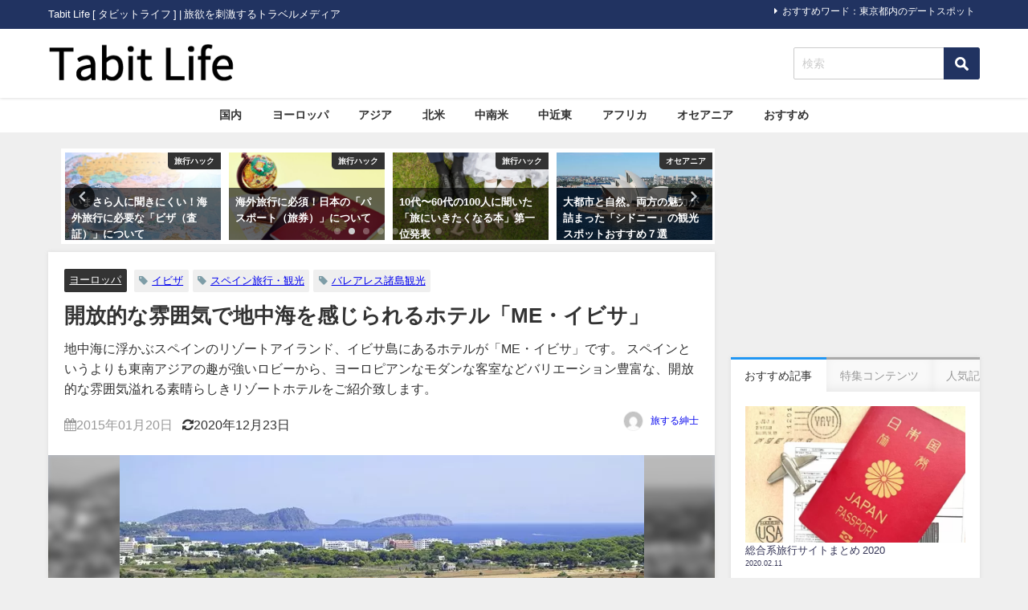

--- FILE ---
content_type: text/html; charset=UTF-8
request_url: https://tabit.jp/archives/5276
body_size: 21163
content:
<!DOCTYPE html>
<html lang="ja">
<head>
<!-- wexal_pst_init.js does not exist -->
<!-- engagement_delay.js does not exist -->
<!-- proxy.php does not exists -->
<link rel="dns-prefetch" href="//pagead2.googlesyndication.com/">
<link rel="preconnect" href="//pagead2.googlesyndication.com/">
<link rel="dns-prefetch" href="//cdn.ampproject.org/">
<link rel="dns-prefetch" href="//secure.gravatar.com/">
<link rel="dns-prefetch" href="//cdnjs.cloudflare.com/">
<link rel="dns-prefetch" href="//aml.valuecommerce.com/">
<link rel="dns-prefetch" href="//b.st-hatena.com/">
<link rel="dns-prefetch" href="//maxcdn.bootstrapcdn.com/">
<link rel="dns-prefetch" href="//connect.facebook.net/">
<link rel="dns-prefetch" href="//apis.google.com/">
<meta charset="utf-8">
<meta http-equiv="X-UA-Compatible" content="IE=edge">
<meta name="viewport" content="width=device-width, initial-scale=1"/>
<title>開放的な雰囲気で地中海を感じられるホテル「ME・イビサ」</title>
<meta name="description" content="Contents1 ME・イビサ ME Ibiza1.1 ME・イビサの予約・詳細情報はこちら ME・イビサ ME Ibiza photo by jp.lhw.com スペインというとヨーロッパの西側">
<!-- Diver OGP -->
<meta property="og:locale" content="ja_JP"/>
<meta property="og:title" content="開放的な雰囲気で地中海を感じられるホテル「ME・イビサ」"/>
<meta property="og:description" content="Contents1 ME・イビサ ME Ibiza1.1 ME・イビサの予約・詳細情報はこちら ME・イビサ ME Ibiza photo by jp.lhw.com スペインというとヨーロッパの西側に突き出したイベリア…"/>
<meta property="og:type" content="article"/>
<meta property="og:url" content="https://tabit.jp/archives/5276"/>
<meta property="og:image" content="https://tabit.jp/wp-content/uploads/2015/01/lw1440_60961842_790x490.jpg"/>
<meta property="og:site_name" content="Tabit Life"/>
<meta name="twitter:site" content="tabit_official"/>
<meta name="twitter:card" content="summary_large_image"/>
<meta name="twitter:title" content="開放的な雰囲気で地中海を感じられるホテル「ME・イビサ」"/>
<meta name="twitter:url" content="https://tabit.jp/archives/5276"/>
<meta name="twitter:description" content="Contents1 ME・イビサ ME Ibiza1.1 ME・イビサの予約・詳細情報はこちら ME・イビサ ME Ibiza photo by jp.lhw.com スペインというとヨーロッパの西側に突き出したイベリア…"/>
<meta name="twitter:image" content="https://tabit.jp/wp-content/uploads/2015/01/lw1440_60961842_790x490.jpg"/>
<!-- / Diver OGP -->
<link rel="canonical" href="https://tabit.jp/archives/5276">
<link rel="shortcut icon" href="https://tabit.jp/wp-content/uploads/2019/12/favicon.ico">
<!--[if IE]>
		<link rel="shortcut icon" href="https://tabit.jp/wp-content/uploads/2019/12/favicon.ico">
<![endif]-->
<link rel="apple-touch-icon" href="https://tabit.jp/wp-content/uploads/2019/12/favicon.ico"/>
<meta name='robots' content='max-image-preview'/>
<style>img:is([sizes="auto" i], [sizes^="auto," i]) { contain-intrinsic-size: 3000px 1500px }</style>
<link rel='dns-prefetch' href='//cdnjs.cloudflare.com'/>
<script type="text/javascript" id="wpp-js" src="https://tabit.jp/wp-content/plugins/wordpress-popular-posts/assets/js/wpp.min.js?ver=7.3.6" data-sampling="0" data-sampling-rate="100" data-api-url="https://tabit.jp/wp-json/wordpress-popular-posts" data-post-id="5276" data-token="f3e32ddbec" data-lang="0" data-debug="0"></script>
<link rel="alternate" type="application/rss+xml" title="Tabit Life &raquo; 開放的な雰囲気で地中海を感じられるホテル「ME・イビサ」 のコメントのフィード" href="https://tabit.jp/archives/5276/feed"/>
<link rel='stylesheet' href='https://tabit.jp/wp-includes/css/dist/block-library/style.min.css?ver=6.8.3&#038;theme=6.1.01' media='all'>
<style id='global-styles-inline-css' type='text/css'>
:root{--wp--preset--aspect-ratio--square: 1;--wp--preset--aspect-ratio--4-3: 4/3;--wp--preset--aspect-ratio--3-4: 3/4;--wp--preset--aspect-ratio--3-2: 3/2;--wp--preset--aspect-ratio--2-3: 2/3;--wp--preset--aspect-ratio--16-9: 16/9;--wp--preset--aspect-ratio--9-16: 9/16;--wp--preset--color--black: #000000;--wp--preset--color--cyan-bluish-gray: #abb8c3;--wp--preset--color--white: #ffffff;--wp--preset--color--pale-pink: #f78da7;--wp--preset--color--vivid-red: #cf2e2e;--wp--preset--color--luminous-vivid-orange: #ff6900;--wp--preset--color--luminous-vivid-amber: #fcb900;--wp--preset--color--light-green-cyan: #7bdcb5;--wp--preset--color--vivid-green-cyan: #00d084;--wp--preset--color--pale-cyan-blue: #8ed1fc;--wp--preset--color--vivid-cyan-blue: #0693e3;--wp--preset--color--vivid-purple: #9b51e0;--wp--preset--color--light-blue: #70b8f1;--wp--preset--color--light-red: #ff8178;--wp--preset--color--light-green: #2ac113;--wp--preset--color--light-yellow: #ffe822;--wp--preset--color--light-orange: #ffa30d;--wp--preset--color--blue: #00f;--wp--preset--color--red: #f00;--wp--preset--color--purple: #674970;--wp--preset--color--gray: #ccc;--wp--preset--gradient--vivid-cyan-blue-to-vivid-purple: linear-gradient(135deg,rgba(6,147,227,1) 0%,rgb(155,81,224) 100%);--wp--preset--gradient--light-green-cyan-to-vivid-green-cyan: linear-gradient(135deg,rgb(122,220,180) 0%,rgb(0,208,130) 100%);--wp--preset--gradient--luminous-vivid-amber-to-luminous-vivid-orange: linear-gradient(135deg,rgba(252,185,0,1) 0%,rgba(255,105,0,1) 100%);--wp--preset--gradient--luminous-vivid-orange-to-vivid-red: linear-gradient(135deg,rgba(255,105,0,1) 0%,rgb(207,46,46) 100%);--wp--preset--gradient--very-light-gray-to-cyan-bluish-gray: linear-gradient(135deg,rgb(238,238,238) 0%,rgb(169,184,195) 100%);--wp--preset--gradient--cool-to-warm-spectrum: linear-gradient(135deg,rgb(74,234,220) 0%,rgb(151,120,209) 20%,rgb(207,42,186) 40%,rgb(238,44,130) 60%,rgb(251,105,98) 80%,rgb(254,248,76) 100%);--wp--preset--gradient--blush-light-purple: linear-gradient(135deg,rgb(255,206,236) 0%,rgb(152,150,240) 100%);--wp--preset--gradient--blush-bordeaux: linear-gradient(135deg,rgb(254,205,165) 0%,rgb(254,45,45) 50%,rgb(107,0,62) 100%);--wp--preset--gradient--luminous-dusk: linear-gradient(135deg,rgb(255,203,112) 0%,rgb(199,81,192) 50%,rgb(65,88,208) 100%);--wp--preset--gradient--pale-ocean: linear-gradient(135deg,rgb(255,245,203) 0%,rgb(182,227,212) 50%,rgb(51,167,181) 100%);--wp--preset--gradient--electric-grass: linear-gradient(135deg,rgb(202,248,128) 0%,rgb(113,206,126) 100%);--wp--preset--gradient--midnight: linear-gradient(135deg,rgb(2,3,129) 0%,rgb(40,116,252) 100%);--wp--preset--font-size--small: .8em;--wp--preset--font-size--medium: 1em;--wp--preset--font-size--large: 1.2em;--wp--preset--font-size--x-large: 42px;--wp--preset--font-size--xlarge: 1.5em;--wp--preset--font-size--xxlarge: 2em;--wp--preset--spacing--20: 0.44rem;--wp--preset--spacing--30: 0.67rem;--wp--preset--spacing--40: 1rem;--wp--preset--spacing--50: 1.5rem;--wp--preset--spacing--60: 2.25rem;--wp--preset--spacing--70: 3.38rem;--wp--preset--spacing--80: 5.06rem;--wp--preset--shadow--natural: 6px 6px 9px rgba(0, 0, 0, 0.2);--wp--preset--shadow--deep: 12px 12px 50px rgba(0, 0, 0, 0.4);--wp--preset--shadow--sharp: 6px 6px 0px rgba(0, 0, 0, 0.2);--wp--preset--shadow--outlined: 6px 6px 0px -3px rgba(255, 255, 255, 1), 6px 6px rgba(0, 0, 0, 1);--wp--preset--shadow--crisp: 6px 6px 0px rgba(0, 0, 0, 1);--wp--custom--spacing--small: max(1.25rem, 5vw);--wp--custom--spacing--medium: clamp(2rem, 8vw, calc(4 * var(--wp--style--block-gap)));--wp--custom--spacing--large: clamp(4rem, 10vw, 8rem);--wp--custom--spacing--outer: var(--wp--custom--spacing--small, 1.25rem);--wp--custom--typography--font-size--huge: clamp(2.25rem, 4vw, 2.75rem);--wp--custom--typography--font-size--gigantic: clamp(2.75rem, 6vw, 3.25rem);--wp--custom--typography--font-size--colossal: clamp(3.25rem, 8vw, 6.25rem);--wp--custom--typography--line-height--tiny: 1.15;--wp--custom--typography--line-height--small: 1.2;--wp--custom--typography--line-height--medium: 1.4;--wp--custom--typography--line-height--normal: 1.6;}:root { --wp--style--global--content-size: 769px;--wp--style--global--wide-size: 1240px; }:where(body) { margin: 0; }.wp-site-blocks > .alignleft { float: left; margin-right: 2em; }.wp-site-blocks > .alignright { float: right; margin-left: 2em; }.wp-site-blocks > .aligncenter { justify-content: center; margin-left: auto; margin-right: auto; }:where(.wp-site-blocks) > * { margin-block-start: 1.5em; margin-block-end: 0; }:where(.wp-site-blocks) > :first-child { margin-block-start: 0; }:where(.wp-site-blocks) > :last-child { margin-block-end: 0; }:root { --wp--style--block-gap: 1.5em; }:root :where(.is-layout-flow) > :first-child{margin-block-start: 0;}:root :where(.is-layout-flow) > :last-child{margin-block-end: 0;}:root :where(.is-layout-flow) > *{margin-block-start: 1.5em;margin-block-end: 0;}:root :where(.is-layout-constrained) > :first-child{margin-block-start: 0;}:root :where(.is-layout-constrained) > :last-child{margin-block-end: 0;}:root :where(.is-layout-constrained) > *{margin-block-start: 1.5em;margin-block-end: 0;}:root :where(.is-layout-flex){gap: 1.5em;}:root :where(.is-layout-grid){gap: 1.5em;}.is-layout-flow > .alignleft{float: left;margin-inline-start: 0;margin-inline-end: 2em;}.is-layout-flow > .alignright{float: right;margin-inline-start: 2em;margin-inline-end: 0;}.is-layout-flow > .aligncenter{margin-left: auto !important;margin-right: auto !important;}.is-layout-constrained > .alignleft{float: left;margin-inline-start: 0;margin-inline-end: 2em;}.is-layout-constrained > .alignright{float: right;margin-inline-start: 2em;margin-inline-end: 0;}.is-layout-constrained > .aligncenter{margin-left: auto !important;margin-right: auto !important;}.is-layout-constrained > :where(:not(.alignleft):not(.alignright):not(.alignfull)){max-width: var(--wp--style--global--content-size);margin-left: auto !important;margin-right: auto !important;}.is-layout-constrained > .alignwide{max-width: var(--wp--style--global--wide-size);}body .is-layout-flex{display: flex;}.is-layout-flex{flex-wrap: wrap;align-items: center;}.is-layout-flex > :is(*, div){margin: 0;}body .is-layout-grid{display: grid;}.is-layout-grid > :is(*, div){margin: 0;}body{padding-top: 0px;padding-right: 0px;padding-bottom: 0px;padding-left: 0px;}:root :where(.wp-element-button, .wp-block-button__link){background-color: #32373c;border-width: 0;color: #fff;font-family: inherit;font-size: inherit;line-height: inherit;padding: calc(0.667em + 2px) calc(1.333em + 2px);text-decoration: none;}.has-black-color{color: var(--wp--preset--color--black) !important;}.has-cyan-bluish-gray-color{color: var(--wp--preset--color--cyan-bluish-gray) !important;}.has-white-color{color: var(--wp--preset--color--white) !important;}.has-pale-pink-color{color: var(--wp--preset--color--pale-pink) !important;}.has-vivid-red-color{color: var(--wp--preset--color--vivid-red) !important;}.has-luminous-vivid-orange-color{color: var(--wp--preset--color--luminous-vivid-orange) !important;}.has-luminous-vivid-amber-color{color: var(--wp--preset--color--luminous-vivid-amber) !important;}.has-light-green-cyan-color{color: var(--wp--preset--color--light-green-cyan) !important;}.has-vivid-green-cyan-color{color: var(--wp--preset--color--vivid-green-cyan) !important;}.has-pale-cyan-blue-color{color: var(--wp--preset--color--pale-cyan-blue) !important;}.has-vivid-cyan-blue-color{color: var(--wp--preset--color--vivid-cyan-blue) !important;}.has-vivid-purple-color{color: var(--wp--preset--color--vivid-purple) !important;}.has-light-blue-color{color: var(--wp--preset--color--light-blue) !important;}.has-light-red-color{color: var(--wp--preset--color--light-red) !important;}.has-light-green-color{color: var(--wp--preset--color--light-green) !important;}.has-light-yellow-color{color: var(--wp--preset--color--light-yellow) !important;}.has-light-orange-color{color: var(--wp--preset--color--light-orange) !important;}.has-blue-color{color: var(--wp--preset--color--blue) !important;}.has-red-color{color: var(--wp--preset--color--red) !important;}.has-purple-color{color: var(--wp--preset--color--purple) !important;}.has-gray-color{color: var(--wp--preset--color--gray) !important;}.has-black-background-color{background-color: var(--wp--preset--color--black) !important;}.has-cyan-bluish-gray-background-color{background-color: var(--wp--preset--color--cyan-bluish-gray) !important;}.has-white-background-color{background-color: var(--wp--preset--color--white) !important;}.has-pale-pink-background-color{background-color: var(--wp--preset--color--pale-pink) !important;}.has-vivid-red-background-color{background-color: var(--wp--preset--color--vivid-red) !important;}.has-luminous-vivid-orange-background-color{background-color: var(--wp--preset--color--luminous-vivid-orange) !important;}.has-luminous-vivid-amber-background-color{background-color: var(--wp--preset--color--luminous-vivid-amber) !important;}.has-light-green-cyan-background-color{background-color: var(--wp--preset--color--light-green-cyan) !important;}.has-vivid-green-cyan-background-color{background-color: var(--wp--preset--color--vivid-green-cyan) !important;}.has-pale-cyan-blue-background-color{background-color: var(--wp--preset--color--pale-cyan-blue) !important;}.has-vivid-cyan-blue-background-color{background-color: var(--wp--preset--color--vivid-cyan-blue) !important;}.has-vivid-purple-background-color{background-color: var(--wp--preset--color--vivid-purple) !important;}.has-light-blue-background-color{background-color: var(--wp--preset--color--light-blue) !important;}.has-light-red-background-color{background-color: var(--wp--preset--color--light-red) !important;}.has-light-green-background-color{background-color: var(--wp--preset--color--light-green) !important;}.has-light-yellow-background-color{background-color: var(--wp--preset--color--light-yellow) !important;}.has-light-orange-background-color{background-color: var(--wp--preset--color--light-orange) !important;}.has-blue-background-color{background-color: var(--wp--preset--color--blue) !important;}.has-red-background-color{background-color: var(--wp--preset--color--red) !important;}.has-purple-background-color{background-color: var(--wp--preset--color--purple) !important;}.has-gray-background-color{background-color: var(--wp--preset--color--gray) !important;}.has-black-border-color{border-color: var(--wp--preset--color--black) !important;}.has-cyan-bluish-gray-border-color{border-color: var(--wp--preset--color--cyan-bluish-gray) !important;}.has-white-border-color{border-color: var(--wp--preset--color--white) !important;}.has-pale-pink-border-color{border-color: var(--wp--preset--color--pale-pink) !important;}.has-vivid-red-border-color{border-color: var(--wp--preset--color--vivid-red) !important;}.has-luminous-vivid-orange-border-color{border-color: var(--wp--preset--color--luminous-vivid-orange) !important;}.has-luminous-vivid-amber-border-color{border-color: var(--wp--preset--color--luminous-vivid-amber) !important;}.has-light-green-cyan-border-color{border-color: var(--wp--preset--color--light-green-cyan) !important;}.has-vivid-green-cyan-border-color{border-color: var(--wp--preset--color--vivid-green-cyan) !important;}.has-pale-cyan-blue-border-color{border-color: var(--wp--preset--color--pale-cyan-blue) !important;}.has-vivid-cyan-blue-border-color{border-color: var(--wp--preset--color--vivid-cyan-blue) !important;}.has-vivid-purple-border-color{border-color: var(--wp--preset--color--vivid-purple) !important;}.has-light-blue-border-color{border-color: var(--wp--preset--color--light-blue) !important;}.has-light-red-border-color{border-color: var(--wp--preset--color--light-red) !important;}.has-light-green-border-color{border-color: var(--wp--preset--color--light-green) !important;}.has-light-yellow-border-color{border-color: var(--wp--preset--color--light-yellow) !important;}.has-light-orange-border-color{border-color: var(--wp--preset--color--light-orange) !important;}.has-blue-border-color{border-color: var(--wp--preset--color--blue) !important;}.has-red-border-color{border-color: var(--wp--preset--color--red) !important;}.has-purple-border-color{border-color: var(--wp--preset--color--purple) !important;}.has-gray-border-color{border-color: var(--wp--preset--color--gray) !important;}.has-vivid-cyan-blue-to-vivid-purple-gradient-background{background: var(--wp--preset--gradient--vivid-cyan-blue-to-vivid-purple) !important;}.has-light-green-cyan-to-vivid-green-cyan-gradient-background{background: var(--wp--preset--gradient--light-green-cyan-to-vivid-green-cyan) !important;}.has-luminous-vivid-amber-to-luminous-vivid-orange-gradient-background{background: var(--wp--preset--gradient--luminous-vivid-amber-to-luminous-vivid-orange) !important;}.has-luminous-vivid-orange-to-vivid-red-gradient-background{background: var(--wp--preset--gradient--luminous-vivid-orange-to-vivid-red) !important;}.has-very-light-gray-to-cyan-bluish-gray-gradient-background{background: var(--wp--preset--gradient--very-light-gray-to-cyan-bluish-gray) !important;}.has-cool-to-warm-spectrum-gradient-background{background: var(--wp--preset--gradient--cool-to-warm-spectrum) !important;}.has-blush-light-purple-gradient-background{background: var(--wp--preset--gradient--blush-light-purple) !important;}.has-blush-bordeaux-gradient-background{background: var(--wp--preset--gradient--blush-bordeaux) !important;}.has-luminous-dusk-gradient-background{background: var(--wp--preset--gradient--luminous-dusk) !important;}.has-pale-ocean-gradient-background{background: var(--wp--preset--gradient--pale-ocean) !important;}.has-electric-grass-gradient-background{background: var(--wp--preset--gradient--electric-grass) !important;}.has-midnight-gradient-background{background: var(--wp--preset--gradient--midnight) !important;}.has-small-font-size{font-size: var(--wp--preset--font-size--small) !important;}.has-medium-font-size{font-size: var(--wp--preset--font-size--medium) !important;}.has-large-font-size{font-size: var(--wp--preset--font-size--large) !important;}.has-x-large-font-size{font-size: var(--wp--preset--font-size--x-large) !important;}.has-xlarge-font-size{font-size: var(--wp--preset--font-size--xlarge) !important;}.has-xxlarge-font-size{font-size: var(--wp--preset--font-size--xxlarge) !important;}
:root :where(.wp-block-pullquote){font-size: 1.5em;line-height: 1.6;}
:root :where(.wp-block-group-is-layout-flow) > :first-child{margin-block-start: 0;}:root :where(.wp-block-group-is-layout-flow) > :last-child{margin-block-end: 0;}:root :where(.wp-block-group-is-layout-flow) > *{margin-block-start: 0;margin-block-end: 0;}:root :where(.wp-block-group-is-layout-constrained) > :first-child{margin-block-start: 0;}:root :where(.wp-block-group-is-layout-constrained) > :last-child{margin-block-end: 0;}:root :where(.wp-block-group-is-layout-constrained) > *{margin-block-start: 0;margin-block-end: 0;}:root :where(.wp-block-group-is-layout-flex){gap: 0;}:root :where(.wp-block-group-is-layout-grid){gap: 0;}
</style>
<link rel='stylesheet' href='https://tabit.jp/wp-content/plugins/wordpress-popular-posts/assets/css/wpp.css?ver=7.3.6&#038;theme=6.1.01' media='all'>
<link rel='stylesheet' href='https://tabit.jp/wp-content/themes/diver/css/style.min.css?ver=6.8.3&#038;theme=6.1.01' media='all'>
<link rel='stylesheet' href='https://tabit.jp/wp-content/themes/diver_child/style.css?theme=6.1.01' media='all'>
<script type="text/javascript" src="https://tabit.jp/wp-includes/js/jquery/jquery.min.js?ver=3.7.1&amp;theme=6.1.01" id="jquery-core-js"></script>
<script type="text/javascript" src="https://tabit.jp/wp-includes/js/jquery/jquery-migrate.min.js?ver=3.4.1&amp;theme=6.1.01" id="jquery-migrate-js"></script>
<link rel="alternate" title="JSON" type="application/json" href="https://tabit.jp/wp-json/wp/v2/posts/5276"/>
<meta name="generator" content="WordPress 6.8.3"/>
<style id="wpp-loading-animation-styles">@-webkit-keyframes bgslide{from{background-position-x:0}to{background-position-x:-200%}}@keyframes bgslide{from{background-position-x:0}to{background-position-x:-200%}}.wpp-widget-block-placeholder,.wpp-shortcode-placeholder{margin:0 auto;width:60px;height:3px;background:#dd3737;background:linear-gradient(90deg,#dd3737 0%,#571313 10%,#dd3737 100%);background-size:200% auto;border-radius:3px;-webkit-animation:bgslide 1s infinite linear;animation:bgslide 1s infinite linear}</style>
<script>
      (function(i,s,o,g,r,a,m){i['GoogleAnalyticsObject']=r;i[r]=i[r]||function(){(i[r].q=i[r].q||[]).push(arguments)},i[r].l=1*new Date();a=s.createElement(o),m=s.getElementsByTagName(o)[0];a.async=1;a.src=g;m.parentNode.insertBefore(a,m)})(window,document,'script','//www.google-analytics.com/analytics.js','ga');ga('create',"UA-48153006-1",'auto');ga('send','pageview');</script>
<meta name="google-site-verification" content="0CABEbTsSFCO_4soPHFDKi5m6wyugkeKBtGHoTDPtR4"/>
<script data-ad-client="ca-pub-9595751636255175" async src="https://pagead2.googlesyndication.com/pagead/js/adsbygoogle.js"></script>
<script async custom-element="amp-auto-ads" src="https://cdn.ampproject.org/v0/amp-auto-ads-0.1.js"></script><script type="application/ld+json" class="json-ld">[
    {
        "@context": "https://schema.org",
        "@type": "BlogPosting",
        "mainEntityOfPage": {
            "@type": "WebPage",
            "@id": "https://tabit.jp/archives/5276"
        },
        "headline": "開放的な雰囲気で地中海を感じられるホテル「ME・イビサ」",
        "image": [
            "https://tabit.jp/wp-content/uploads/2015/01/lw1440_60961842_790x490.jpg",
            "https://tabit.jp/wp-content/uploads/2015/01/lw1440_60961842_790x490-300x225.jpg",
            "https://tabit.jp/wp-content/uploads/2015/01/lw1440_60961842_790x490-150x150.jpg"
        ],
        "description": "Contents1 ME・イビサ ME Ibiza1.1 ME・イビサの予約・詳細情報はこちら ME・イビサ ME Ibiza photo by jp.lhw.com スペインというとヨーロッパの西側",
        "datePublished": "2015-01-20T12:26:30+09:00",
        "dateModified": "2020-12-23T09:37:30+09:00",
        "articleSection": [
            "ヨーロッパ"
        ],
        "author": {
            "@type": "Person",
            "name": "旅する紳士",
            "url": "https://tabit.jp/archives/author/%e6%97%85%e3%81%99%e3%82%8b%e7%b4%b3%e5%a3%ab"
        },
        "publisher": {
            "@context": "http://schema.org",
            "@type": "Organization",
            "name": "Tabit Life",
            "description": "Tabit Life [ タビットライフ ]  | 旅欲を刺激するトラベルメディア",
            "logo": {
                "@type": "ImageObject",
                "url": "https://tabit.jp/wp-content/uploads/2019/12/tabit-life-logo_285-60.png"
            }
        }
    }
]</script>
<style>body{background-image:url('');}</style> <style> #onlynav ul ul,#nav_fixed #nav ul ul,.header-logo #nav ul ul {visibility:hidden;opacity:0;transition:.2s ease-in-out;transform:translateY(10px);}#onlynav ul ul ul,#nav_fixed #nav ul ul ul,.header-logo #nav ul ul ul {transform:translateX(-20px) translateY(0);}#onlynav ul li:hover > ul,#nav_fixed #nav ul li:hover > ul,.header-logo #nav ul li:hover > ul{visibility:visible;opacity:1;transform:translateY(0);}#onlynav ul ul li:hover > ul,#nav_fixed #nav ul ul li:hover > ul,.header-logo #nav ul ul li:hover > ul{transform:translateX(0) translateY(0);}</style><style>body{background-color:#efefef;color:#333333;}:where(a){color:#333355;}:where(a):hover{color:#838aa4}:where(.content){color:#000;}:where(.content) a{color:#1e73be;}:where(.content) a:hover{color:#838aa4;}.header-wrap,#header ul.sub-menu, #header ul.children,#scrollnav,.description_sp{background:#ffffff;color:#333333}.header-wrap a,#scrollnav a,div.logo_title{color:#333355;}.header-wrap a:hover,div.logo_title:hover{color:#838aa4}.drawer-nav-btn span{background-color:#333355;}.drawer-nav-btn:before,.drawer-nav-btn:after {border-color:#333355;}#scrollnav ul li a{background:rgba(255,255,255,.8);color:#505050}.header_small_menu{background:#213361;color:#fff}.header_small_menu a{color:#fff}.header_small_menu a:hover{color:#838aa4}#nav_fixed.fixed, #nav_fixed #nav ul ul{background:#ffffff;color:#333333}#nav_fixed.fixed a,#nav_fixed .logo_title{color:#838aa4}#nav_fixed.fixed a:hover{color:#838aa4}#nav_fixed .drawer-nav-btn:before,#nav_fixed .drawer-nav-btn:after{border-color:#838aa4;}#nav_fixed .drawer-nav-btn span{background-color:#838aa4;}#onlynav{background:#fff;color:#333}#onlynav ul li a{color:#333}#onlynav ul ul.sub-menu{background:#fff}#onlynav div > ul > li > a:before{border-color:#333}#onlynav ul > li:hover > a:hover,#onlynav ul>li:hover>a,#onlynav ul>li:hover li:hover>a,#onlynav ul li:hover ul li ul li:hover > a{background:#5d8ac1;color:#fff}#onlynav ul li ul li ul:before{border-left-color:#fff}#onlynav ul li:last-child ul li ul:before{border-right-color:#fff}#bigfooter{background:#fff;color:#333333}#bigfooter a{color:#333355}#bigfooter a:hover{color:#838aa4}#footer{background:#fff;color:#999}#footer a{color:#333355}#footer a:hover{color:#838aa4}#sidebar .widget{background:#fff;color:#333;}#sidebar .widget a{color:#333355;}#sidebar .widget a:hover{color:#838aa4;}.post-box-contents,#main-wrap #pickup_posts_container img,.hentry, #single-main .post-sub,.navigation,.single_thumbnail,.in_loop,#breadcrumb,.pickup-cat-list,.maintop-widget, .mainbottom-widget,#share_plz,.sticky-post-box,.catpage_content_wrap,.cat-post-main{background:#fff;}.post-box{border-color:#eee;}.drawer_content_title,.searchbox_content_title{background:#eee;color:#333;}.drawer-nav,#header_search{background:#fff}.drawer-nav,.drawer-nav a,#header_search,#header_search a{color:#000}#footer_sticky_menu{background:rgba(255,255,255,.8)}.footermenu_col{background:rgba(255,255,255,.8);color:#333;}a.page-numbers{background:#afafaf;color:#fff;}.pagination .current{background:#838aa4;color:#fff;}</style><style>@media screen and (min-width:1201px){#main-wrap,.header-wrap .header-logo,.header_small_content,.bigfooter_wrap,.footer_content,.container_top_widget,.container_bottom_widget{width:1160px;}}@media screen and (max-width:1200px){ #main-wrap,.header-wrap .header-logo, .header_small_content, .bigfooter_wrap,.footer_content, .container_top_widget, .container_bottom_widget{width:830px;}}@media screen and (max-width:768px){#main-wrap,.header-wrap .header-logo,.header_small_content,.bigfooter_wrap,.footer_content,.container_top_widget,.container_bottom_widget{width:100%;}}@media screen and (min-width:960px){#sidebar {width:310px;}}</style><style>@media screen and (min-width:1201px){#main-wrap{width:1160px;}}@media screen and (max-width:1200px){ #main-wrap{width:830px;}}</style><style type="text/css" id="diver-custom-heading-css">.content h3:where(:not([class])),:where(.is-editor-blocks) :where(.content) h3:not(.sc_heading){color:#000000;background-color:#213361;text-align:left;border-bottom:2px solid #213361;background:transparent;padding-left:0px;padding-right:0px;}.content h4:where(:not([class])),:where(.is-editor-blocks) :where(.content) h4:not(.sc_heading){color:#000000;background-color:#f8f8fa;text-align:left;border-radius:5px;}.content h5:where(:not([class])),:where(.is-editor-blocks) :where(.content) h5:not(.sc_heading){color:#848484;}</style>	<style type="text/css" id="wp-custom-css">
			.drawer-toggle.drawer-hamburger{
	display:none;
}

#logo img, .logo img{
  margin-top: 15px;
  margin-bottom: 16px;
}

.catpage_content_wrap{
	display:none;
}

.nav_inleft{
	padding-right: 0px;
}

.mw_wp_form .horizontal-item + .horizontal-item{
	margin-left: 0px;
}

.searchform .s{
  margin-top: 23px;
}

input[type="submit"].searchsubmit{
  width: 45px;
  height: 40px;
  margin-top: 23px;
  background-color:#213361;
	
}

.sticky-post-box .post-cat{
  background:#ccc;
}

.grid_post-box .post-cat{
  background-color:#ccc !important;
}

.widget ul.d_tab_nav li.d_tab_active a hover{
  border-top: 3px solid #213361;
}
.sonyu{
	margin-bottom:20px;
}

h2{
  padding: 0.25em 0.5em;
	background: transparent;
  border-left: solid 5px #213361;
}

h3{
	padding-left: 2px;
	border-bottom-width: 1px !important;
}

#toc_container{
	border-top-width: 3px !important;
  border-left-width: 3px !important;
  border-bottom-width: 3px !important;
  border-right-width: 3px !important;
}
#toc_container .toc_list > li > a{
	line-height:1.7;
}
span.toc_number{
	background-color:#213361 !important;
	opacity:1.0 !important;
}
.tag-list h3{
	display: none;
}
.tag-list ul{
	list-style-type: square;
}
.tag-list ul li a{
	padding: .5em 1em !important;
}

.sga-ranking{
	list-style: decimal;
	padding-left: 20px;
}
.sga-ranking li{
	margin-bottom:1rem;
}

.content a{
	text-decoration:underline;
}		</style>
<script src="https://apis.google.com/js/platform.js" async defer></script>
<script async src="//pagead2.googlesyndication.com/pagead/js/adsbygoogle.js"></script>
<script src="https://b.st-hatena.com/js/bookmark_button.js" charset="utf-8" async="async"></script>
<script>
window.___gcfg = {lang: 'ja'};
(function() {
var po = document.createElement('script'); po.type = 'text/javascript'; po.async = true;
po.src = 'https://apis.google.com/js/plusone.js';
var s = document.getElementsByTagName('script')[0]; s.parentNode.insertBefore(po, s);
})();
</script>
<script>
		(function(i,s,o,g,r,a,m){i['GoogleAnalyticsObject']=r;i[r]=i[r]||function(){(i[r].q=i[r].q||[]).push(arguments)},i[r].l=1*new Date();a=s.createElement(o),m=s.getElementsByTagName(o)[0];a.async=1;a.src=g;m.parentNode.insertBefore(a,m)})(window,document,'script','//www.google-analytics.com/analytics.js','ga');ga('create',"UA-48153006-1",'auto');ga('send','pageview');</script>
<meta name="google-site-verification" content="0CABEbTsSFCO_4soPHFDKi5m6wyugkeKBtGHoTDPtR4"/>
<script data-ad-client="ca-pub-9595751636255175" async src="https://pagead2.googlesyndication.com/pagead/js/adsbygoogle.js"></script>
<script async custom-element="amp-auto-ads" src="https://cdn.ampproject.org/v0/amp-auto-ads-0.1.js"></script><script type="text/javascript" language="javascript">
    var vc_pid = "884775544";
</script><script type="text/javascript" src="//aml.valuecommerce.com/vcdal.js" async></script>
<script async custom-element="amp-link-rewriter" src="https://cdn.ampproject.org/v0/amp-link-rewriter-0.1.js"></script>
</head>
<body data-rsssl=1 class="drawer drawer--left" itemscope="itemscope" itemtype="http://schema.org/WebPage" style="background-image:url('')">
<div id="fb-root"></div>
<script>(function(d, s, id) {
  var js, fjs = d.getElementsByTagName(s)[0];
  if (d.getElementById(id)) return;
  js = d.createElement(s); js.id = id;
  js.src = "//connect.facebook.net/ja_JP/sdk.js#xfbml=1&version=v2.10&appId=";
  fjs.parentNode.insertBefore(js, fjs);
}(document, 'script', 'facebook-jssdk'));</script>
<div id="container">
<!-- header -->
<!-- lpページでは表示しない -->
<div id="header" class="clearfix">
<header class="header-wrap" role="banner" itemscope="itemscope" itemtype="http://schema.org/WPHeader">
<div class="header_small_menu clearfix">
<div class="header_small_content">
<div id="description">Tabit Life [ タビットライフ ] | 旅欲を刺激するトラベルメディア</div>
<nav class="header_small_menu_right" role="navigation" itemscope="itemscope" itemtype="http://scheme.org/SiteNavigationElement">
<div class="menu-%e3%83%9f%e3%83%8b%e3%83%98%e3%83%83%e3%83%80%e3%83%bc-container"><ul id="menu-%e3%83%9f%e3%83%8b%e3%83%98%e3%83%83%e3%83%80%e3%83%bc" class="menu"><li id="menu-item-30732" class="menu-item menu-item-type-custom menu-item-object-custom menu-item-30732"><a href="/archives/tag/東京都内のデートスポット">おすすめワード：東京都内のデートスポット</a></li>
</ul></div>	</nav>
</div>
</div>
<div class="header-logo clearfix">
<!-- Navigation -->
<button type="button" class="drawer-toggle drawer-hamburger">
<span class="sr-only">toggle navigation</span>
<span class="drawer-hamburger-icon"></span>
</button>
<div class="header_search"><a href="#header_search" class="header_search_btn" data-lity><div class="header_search_inner"><i class="fa fa-search" aria-hidden="true"></i><div class="header_search_title">SEARCH</div></div></a></div>
<!-- /Navigation -->
<div id="logo">
<a href="https://tabit.jp/" rel="nofollow">
<img src="https://tabit.jp/wp-content/uploads/2019/12/tabit-life-logo_285-60.png" alt="Tabit Life">
</a>
</div>
<div class="nav_inleft_wrap"><div id="search-6" class="nav_inleft widget_search"><form method="get" class="searchform" action="https://tabit.jp/" role="search">
<input type="text" placeholder="検索" name="s" class="s">
<input type="submit" class="searchsubmit" value="">
</form></div></div>
</div>
</header>
<nav id="scrollnav" role="navigation" itemscope="itemscope" itemtype="http://scheme.org/SiteNavigationElement">
</nav>
<div id="nav_fixed">
<div class="header-logo clearfix">
<!-- Navigation -->
<button type="button" class="drawer-toggle drawer-hamburger">
<span class="sr-only">toggle navigation</span>
<span class="drawer-hamburger-icon"></span>
</button>
<div class="header_search"><a href="#header_search" class="header_search_btn" data-lity><div class="header_search_inner"><i class="fa fa-search" aria-hidden="true"></i><div class="header_search_title">SEARCH</div></div></a></div>
<!-- /Navigation -->
<div class="logo clearfix">
<a href="https://tabit.jp/" rel="nofollow">
<img src="https://tabit.jp/wp-content/uploads/2019/12/tabit-life-logo_285-60.png" alt="Tabit Life">
</a>
</div>
<nav id="nav" role="navigation" itemscope="itemscope" itemtype="http://scheme.org/SiteNavigationElement">
<div class="menu-%e3%82%b0%e3%83%ad%e3%83%bc%e3%83%90%e3%83%ab%e3%83%a1%e3%83%8b%e3%83%a5%e3%83%bc-container"><ul id="fixnavul" class="menu"><li id="menu-item-30432" class="menu-item menu-item-type-custom menu-item-object-custom menu-item-30432"><a href="/archives/category/japan">国内</a></li>
<li id="menu-item-30434" class="menu-item menu-item-type-custom menu-item-object-custom menu-item-30434"><a href="/archives/category/europe">ヨーロッパ</a></li>
<li id="menu-item-30435" class="menu-item menu-item-type-custom menu-item-object-custom menu-item-30435"><a href="/archives/category/asia">アジア</a></li>
<li id="menu-item-30436" class="menu-item menu-item-type-custom menu-item-object-custom menu-item-30436"><a href="/archives/category/north-america">北米</a></li>
<li id="menu-item-30437" class="menu-item menu-item-type-custom menu-item-object-custom menu-item-30437"><a href="/archives/category/middle-south-america">中南米</a></li>
<li id="menu-item-30438" class="menu-item menu-item-type-custom menu-item-object-custom menu-item-30438"><a href="/archives/category/middle-east">中近東</a></li>
<li id="menu-item-30439" class="menu-item menu-item-type-custom menu-item-object-custom menu-item-30439"><a href="/archives/category/africa">アフリカ</a></li>
<li id="menu-item-30440" class="menu-item menu-item-type-custom menu-item-object-custom menu-item-30440"><a href="/archives/category/oceania">オセアニア</a></li>
<li id="menu-item-30442" class="menu-item menu-item-type-custom menu-item-object-custom menu-item-30442"><a href="/archives/category/recommend">おすすめ</a></li>
</ul></div>	</nav>
</div>
</div>
<nav id="onlynav" class="onlynav" role="navigation" itemscope="itemscope" itemtype="http://scheme.org/SiteNavigationElement">
<div class="menu-%e3%82%b0%e3%83%ad%e3%83%bc%e3%83%90%e3%83%ab%e3%83%a1%e3%83%8b%e3%83%a5%e3%83%bc-container"><ul id="onlynavul" class="menu"><li class="menu-item menu-item-type-custom menu-item-object-custom menu-item-30432"><a href="/archives/category/japan">国内</a></li>
<li class="menu-item menu-item-type-custom menu-item-object-custom menu-item-30434"><a href="/archives/category/europe">ヨーロッパ</a></li>
<li class="menu-item menu-item-type-custom menu-item-object-custom menu-item-30435"><a href="/archives/category/asia">アジア</a></li>
<li class="menu-item menu-item-type-custom menu-item-object-custom menu-item-30436"><a href="/archives/category/north-america">北米</a></li>
<li class="menu-item menu-item-type-custom menu-item-object-custom menu-item-30437"><a href="/archives/category/middle-south-america">中南米</a></li>
<li class="menu-item menu-item-type-custom menu-item-object-custom menu-item-30438"><a href="/archives/category/middle-east">中近東</a></li>
<li class="menu-item menu-item-type-custom menu-item-object-custom menu-item-30439"><a href="/archives/category/africa">アフリカ</a></li>
<li class="menu-item menu-item-type-custom menu-item-object-custom menu-item-30440"><a href="/archives/category/oceania">オセアニア</a></li>
<li class="menu-item menu-item-type-custom menu-item-object-custom menu-item-30442"><a href="/archives/category/recommend">おすすめ</a></li>
</ul></div>	</nav>
</div>
<amp-link-rewriter layout="nodisplay">
<script type="application/json">
    {
      "output": "https://lsr.valuecommerce.com/ard?p=${vc_pid}&u=${href}&vcptn=${vc_ptn}&s=SOURCE_URL&r=DOCUMENT_REFERRER",
      "vars": { "vc_pid": "884775544", "vc_ptn": "ampls" }
    }
  </script>
</amp-link-rewriter><style>
</style>
<div id="main-wrap">
<!-- main -->
<main id="single-main" style="margin-right:-330px;padding-right:330px;" role="main">
<div class="bxslider_main_wrap"><ul class="bxslider_main"><div id='pickup_posts_container' class='slider-container pickup-slider'><ul class='pickup-posts slider-inner' data-slick='{"slidesToShow":4,"slidesToScroll":1,"autoplay":true,"autoplaySpeed":4000,"infinite":true,"arrows":true,"dots":true,"responsive":[{"breakpoint":1200,"settings":{"slidesToShow":3}},{"breakpoint":768,"settings":{"slidesToShow":2}}]}'><li class="pickup-posts__item"><a href="https://tabit.jp/archives/31290" title="【やっぱり暖かい日にいちご狩り】いちご狩り情報が掲載されているポータルサイト・情報サイトまとめ5つ"><img src="[data-uri]" width="1920" height="1280" alt="【やっぱり暖かい日にいちご狩り】いちご狩り情報が掲載されているポータルサイト・情報サイトまとめ5つ" loading="lazy" data-src="https://tabit.jp/wp-content/uploads/2021/03/6d35850a8c530c84a4fb249785b9a378_m.jpg" class="lazyload"><span class="pickup-cat post-category-travelhack js-category-style">旅行ハック</span><div class="meta"><div class="pickup-title">【やっぱり暖かい日にいちご狩り】いちご狩り情報が掲載されているポータルサイト・情報サイトまとめ5つ</div></div></a></li><li class="pickup-posts__item"><a href="https://tabit.jp/archives/30503" title="いまさら人に聞きにくい！海外旅行に必要な「ビザ（査証）」について"><img src="[data-uri]" width="640" height="427" alt="いまさら人に聞きにくい！海外旅行に必要な「ビザ（査証）」について" loading="lazy" data-src="https://tabit.jp/wp-content/uploads/2020/01/ebde7db492e8fbe046e38b3a6644c91e.jpg" class="lazyload"><span class="pickup-cat post-category-travelhack js-category-style">旅行ハック</span><div class="meta"><div class="pickup-title">いまさら人に聞きにくい！海外旅行に必要な「ビザ（査証）」について</div></div></a></li><li class="pickup-posts__item"><a href="https://tabit.jp/archives/30657" title="海外旅行に必須！日本の「パスポート（旅券）」について"><img src="[data-uri]" width="1920" height="1280" alt="海外旅行に必須！日本の「パスポート（旅券）」について" loading="lazy" data-src="https://tabit.jp/wp-content/uploads/2020/01/0e83410ddbc00c946302c2859e2d45b5_m.jpg" class="lazyload"><span class="pickup-cat post-category-travelhack js-category-style">旅行ハック</span><div class="meta"><div class="pickup-title">海外旅行に必須！日本の「パスポート（旅券）」について</div></div></a></li><li class="pickup-posts__item"><a href="https://tabit.jp/archives/31221" title="10代〜60代の100人に聞いた「旅にいきたくなる本」第一位発表"><img src="[data-uri]" width="2560" height="1707" alt="10代〜60代の100人に聞いた「旅にいきたくなる本」第一位発表" loading="lazy" data-src="https://tabit.jp/wp-content/uploads/2021/04/AdobeStock_110782766-scaled.jpeg" class="lazyload"><span class="pickup-cat post-category-travelhack js-category-style">旅行ハック</span><div class="meta"><div class="pickup-title">10代〜60代の100人に聞いた「旅にいきたくなる本」第一位発表</div></div></a></li><li class="pickup-posts__item"><a href="https://tabit.jp/archives/24065" title="大都市と自然。両方の魅力が詰まった「シドニー」の観光スポットおすすめ７選"><img src="[data-uri]" width="660" height="400" alt="大都市と自然。両方の魅力が詰まった「シドニー」の観光スポットおすすめ７選" loading="lazy" data-src="https://tabit.jp/wp-content/uploads/2016/01/Sydney-opera-house-present.jpg" class="lazyload"><span class="pickup-cat post-category-oceania js-category-style">オセアニア</span><div class="meta"><div class="pickup-title">大都市と自然。両方の魅力が詰まった「シドニー」の観光スポットおすすめ７選</div></div></a></li><li class="pickup-posts__item"><a href="https://tabit.jp/archives/31220" title="10代〜60代の100人に聞いた「旅にいきたくなる映画」ベスト３"><img src="[data-uri]" width="2560" height="1706" alt="10代〜60代の100人に聞いた「旅にいきたくなる映画」ベスト３" loading="lazy" data-src="https://tabit.jp/wp-content/uploads/2021/04/AdobeStock_125582553-scaled.jpeg" class="lazyload"><span class="pickup-cat post-category-travelhack js-category-style">旅行ハック</span><div class="meta"><div class="pickup-title">10代〜60代の100人に聞いた「旅にいきたくなる映画」ベスト３</div></div></a></li><li class="pickup-posts__item"><a href="https://tabit.jp/archives/30506" title="海外旅行で助ける日本の「大使館・総領事館」について"><img src="[data-uri]" width="640" height="380" alt="海外旅行で助ける日本の「大使館・総領事館」について" loading="lazy" data-src="https://tabit.jp/wp-content/uploads/2020/01/dfffd0a6056c5a37bc7b370dccab595a.jpg" class="lazyload"><span class="pickup-cat post-category-travelhack js-category-style">旅行ハック</span><div class="meta"><div class="pickup-title">海外旅行で助ける日本の「大使館・総領事館」について</div></div></a></li><li class="pickup-posts__item"><a href="https://tabit.jp/archives/30644" title="ザ・リッツカールトン日光が2020年5月22日（金）にオープン！"><img src="[data-uri]" width="650" height="255" alt="ザ・リッツカールトン日光が2020年5月22日（金）にオープン！" loading="lazy" data-src="https://tabit.jp/wp-content/uploads/2020/01/ritzcarlton-nikkou.jpg" class="lazyload"><span class="pickup-cat post-category-japan js-category-style">国内</span><div class="meta"><div class="pickup-title">ザ・リッツカールトン日光が2020年5月22日（金）にオープン！</div></div></a></li></ul></div></ul></div>
<!-- パンくず -->
<div id="content_area">
<article id="post-5276" class="post-5276 post type-post status-publish format-standard has-post-thumbnail hentry category-europe tag-848 tag-17 tag-847">
<header>
<div class="post-meta">
<div class="cat-tag">
<div class="single-post-category" style="background:"><a href="https://tabit.jp/archives/category/europe" rel="category tag">ヨーロッパ</a></div>
<div class="tag"><a href="https://tabit.jp/archives/tag/%e3%82%a4%e3%83%93%e3%82%b6" rel="tag">イビザ</a></div><div class="tag"><a href="https://tabit.jp/archives/tag/%e3%82%b9%e3%83%9a%e3%82%a4%e3%83%b3" rel="tag">スペイン旅行・観光</a></div><div class="tag"><a href="https://tabit.jp/archives/tag/%e3%83%90%e3%83%ac%e3%82%a2%e3%83%ac%e3%82%b9%e8%ab%b8%e5%b3%b6" rel="tag">バレアレス諸島観光</a></div>	</div>
<h1 class="single-post-title entry-title">開放的な雰囲気で地中海を感じられるホテル「ME・イビサ」</h1>
<div class="sonyu">地中海に浮かぶスペインのリゾートアイランド、イビサ島にあるホテルが「ME・イビサ」です。
スペインというよりも東南アジアの趣が強いロビーから、ヨーロピアンなモダンな客室などバリエーション豊富な、開放的な雰囲気溢れる素晴らしきリゾートホテルをご紹介致します。</div>
<time class="single-post-date published updated" datetime="2015-01-20"><i class="fa fa-calendar" aria-hidden="true"></i>2015年01月20日</time>
<time class="single-post-date modified" datetime="2020-12-23"><i class="fa fa-refresh" aria-hidden="true"></i>2020年12月23日</time>
<ul class="post-author vcard author">
<li class="post-author-thum"><img alt='' src='https://secure.gravatar.com/avatar/2a2aa2a313a25305e842f458331f5139c9293c63f619e05a542481ac504a0246?s=25&#038;d=mm&#038;r=g' srcset='https://secure.gravatar.com/avatar/2a2aa2a313a25305e842f458331f5139c9293c63f619e05a542481ac504a0246?s=50&#038;d=mm&#038;r=g 2x' class='avatar avatar-25 photo' height='25' width='25' decoding='async'/></li>
<li class="post-author-name fn post-author"><a href="https://tabit.jp/archives/author/%e6%97%85%e3%81%99%e3%82%8b%e7%b4%b3%e5%a3%ab">旅する紳士</a>
</li>
</ul>
</div>
<figure class="single_thumbnail" style="background-image:url(https://tabit.jp/wp-content/uploads/2015/01/lw1440_60961842_790x490-300x225.jpg)">
<img src="[data-uri]" width="653" height="490" alt="開放的な雰囲気で地中海を感じられるホテル「ME・イビサ」" loading="lazy" data-src="https://tabit.jp/wp-content/uploads/2015/01/lw1440_60961842_790x490.jpg" class="lazyload">	</figure>
<div class="share-button sns small">
<a class='facebook' href='http://www.facebook.com/share.php?u=https%3A%2F%2Ftabit.jp%2Farchives%2F5276&title=%E9%96%8B%E6%94%BE%E7%9A%84%E3%81%AA%E9%9B%B0%E5%9B%B2%E6%B0%97%E3%81%A7%E5%9C%B0%E4%B8%AD%E6%B5%B7%E3%82%92%E6%84%9F%E3%81%98%E3%82%89%E3%82%8C%E3%82%8B%E3%83%9B%E3%83%86%E3%83%AB%E3%80%8CME%E3%83%BB%E3%82%A4%E3%83%93%E3%82%B5%E3%80%8D+-+Tabit+Life' target='_blank' rel='noopener noreferrer'><i class="fa fa-facebook"></i><span class='sns_name'>Facebook</span></a><a class='twitter' href='https://twitter.com/intent/post?url=https%3A%2F%2Ftabit.jp%2Farchives%2F5276&text=%E9%96%8B%E6%94%BE%E7%9A%84%E3%81%AA%E9%9B%B0%E5%9B%B2%E6%B0%97%E3%81%A7%E5%9C%B0%E4%B8%AD%E6%B5%B7%E3%82%92%E6%84%9F%E3%81%98%E3%82%89%E3%82%8C%E3%82%8B%E3%83%9B%E3%83%86%E3%83%AB%E3%80%8CME%E3%83%BB%E3%82%A4%E3%83%93%E3%82%B5%E3%80%8D+-+Tabit+Life&tw_p=tweetbutton' target='_blank' rel='noopener noreferrer'><svg width="1200" height="1227" viewBox="0 0 1200 1227" fill="currentColor" xmlns="http://www.w3.org/2000/svg">
<path d="M714.163 519.284L1160.89 0H1055.03L667.137 450.887L357.328 0H0L468.492 681.821L0 1226.37H105.866L515.491 750.218L842.672 1226.37H1200L714.137 519.284H714.163ZM569.165 687.828L521.697 619.934L144.011 79.6944H306.615L611.412 515.685L658.88 583.579L1055.08 1150.3H892.476L569.165 687.854V687.828Z"/>
</svg><span class='sns_name'>post</span></a><a class='hatebu' href='https://b.hatena.ne.jp/add?mode=confirm&url=https%3A%2F%2Ftabit.jp%2Farchives%2F5276&title=%E9%96%8B%E6%94%BE%E7%9A%84%E3%81%AA%E9%9B%B0%E5%9B%B2%E6%B0%97%E3%81%A7%E5%9C%B0%E4%B8%AD%E6%B5%B7%E3%82%92%E6%84%9F%E3%81%98%E3%82%89%E3%82%8C%E3%82%8B%E3%83%9B%E3%83%86%E3%83%AB%E3%80%8CME%E3%83%BB%E3%82%A4%E3%83%93%E3%82%B5%E3%80%8D+-+Tabit+Life' target='_blank' rel='noopener noreferrer'><span class='sns_name'>はてブ</span></a><a class='line' href='https://line.me/R/msg/text/?%E9%96%8B%E6%94%BE%E7%9A%84%E3%81%AA%E9%9B%B0%E5%9B%B2%E6%B0%97%E3%81%A7%E5%9C%B0%E4%B8%AD%E6%B5%B7%E3%82%92%E6%84%9F%E3%81%98%E3%82%89%E3%82%8C%E3%82%8B%E3%83%9B%E3%83%86%E3%83%AB%E3%80%8CME%E3%83%BB%E3%82%A4%E3%83%93%E3%82%B5%E3%80%8D+-+Tabit+Life%0Ahttps%3A%2F%2Ftabit.jp%2Farchives%2F5276' target='_blank' rel='noopener noreferrer'><span class="text">LINE</span></a>
</div>
</header>
<section class="single-post-main">
<div class="clearfix diver_widget_adarea hid"><div class="diver_ad">
<ins class="adsbygoogle" style="display:block" data-ad-client="ca-pub-9595751636255175" data-ad-slot="8135463902" data-ad-format="horizontal"></ins>
<script>(adsbygoogle = window.adsbygoogle || []).push({});</script></div></div>
<div class="content">
<div id="toc_container" class="no_bullets"><p class="toc_title">Contents</p><ul class="toc_list"><li><ul><li></li></ul></li></ul></div>
<h2 class="article-headline"><span id="ME_ME_Ibiza">ME・イビサ ME Ibiza</span></h2>
<p><a href="http://jp.lhw.com/hotel/ME-Ibiza-Santa-Eulalia-Ibiza-Baleares-Spain"><img fetchpriority="high" decoding="async" src="https://tabit.jp/wp-content/uploads/2015/01/lw1440_60961842_790x490.jpg" alt="ME・イビサ ME Ibizaの外観" class="alignnone size-full wp-image-5277" width="630" height="473" srcset="https://tabit.jp/wp-content/uploads/2015/01/lw1440_60961842_790x490.jpg 653w, https://tabit.jp/wp-content/uploads/2015/01/lw1440_60961842_790x490-300x225.jpg 300w, https://tabit.jp/wp-content/uploads/2015/01/lw1440_60961842_790x490-600x450.jpg 600w" sizes="(max-width: 630px) 100vw, 630px"/></a><br/>
<span style="color: #cccccc; font-size: xx-small;">photo by jp.lhw.com</span></p>
<p class="photo-comments">スペインというとヨーロッパの西側に突き出したイベリア半島だけをイメージする人も多いことでしょう。<br/>
しかし、スペインの多様性はイベリア半島のみにあらず、地中海に浮かぶ島々も忘れてはなりません。<br/>
地中海に浮かぶスペインの島々の中でも、最も国際色豊かなリゾートアイランドといえばイビサ島です。<br/>
そしてイビサ島のオンザビーチに位置するホテルこそ「ME・イビサ」なのです。</p>
<p><a href="http://jp.lhw.com/hotel/ME-Ibiza-Santa-Eulalia-Ibiza-Baleares-Spain" rel="nofollow"><img decoding="async" data-src="https://tabit.jp/wp-content/uploads/2015/01/lw1440_61632793_790x490.jpg" alt="ME・イビサ ME Ibizaのロビー" class="alignnone size-full wp-image-5278 lazyload" width="630" height="420" data-srcset="https://tabit.jp/wp-content/uploads/2015/01/lw1440_61632793_790x490.jpg 734w, https://tabit.jp/wp-content/uploads/2015/01/lw1440_61632793_790x490-300x200.jpg 300w" data-sizes="(max-width: 630px) 100vw, 630px"/></a><br/>
<span style="color: #cccccc; font-size: xx-small;">photo by jp.lhw.com</span></p>
<p class="photo-comments">ME・イビサのロビーは、非常に個性的です。<br/>
まるで東南アジアのリゾートホテルに来たかのような清涼感で、それを演出しているのが籐やわらなどの自然素材で編まれた調度品です。<br/>
まるで繭玉のようなソファーはかなり異彩を放っています。</p>
<p><a href="http://jp.lhw.com/hotel/ME-Ibiza-Santa-Eulalia-Ibiza-Baleares-Spain" rel="nofollow"><img loading="lazy" decoding="async" data-src="https://tabit.jp/wp-content/uploads/2015/01/room_LW1440_A3S_1_790x490.jpg" alt="ME・イビサ ME Ibizaの客室" class="alignnone size-full wp-image-5279 lazyload" width="630" height="420" data-srcset="https://tabit.jp/wp-content/uploads/2015/01/room_LW1440_A3S_1_790x490.jpg 735w, https://tabit.jp/wp-content/uploads/2015/01/room_LW1440_A3S_1_790x490-300x200.jpg 300w" data-sizes="auto, (max-width: 630px) 100vw, 630px"/></a><br/>
<span style="color: #cccccc; font-size: xx-small;">photo by jp.lhw.com</span></p>
<p class="photo-comments">ME・イビサで最上級の客室は、ホテルの名前を冠した「スイートME」です。<br/>
広さはなんと400平方メートルにも及び、ベッドルームも3部屋あり、しかもそこにはキングサイズのベッドが設置されています。<br/>
トイレとバスルームが分離されているのも、日本人にはうれしいですね。</p>
<p><a href="http://jp.lhw.com/hotel/ME-Ibiza-Santa-Eulalia-Ibiza-Baleares-Spain" rel="nofollow"><img loading="lazy" decoding="async" data-src="https://tabit.jp/wp-content/uploads/2015/01/lw1440_61632657_790x490.jpg" alt="ME・イビサ ME Ibizaの客室のテラス" class="alignnone size-full wp-image-5280 lazyload" width="630" height="420" data-srcset="https://tabit.jp/wp-content/uploads/2015/01/lw1440_61632657_790x490.jpg 734w, https://tabit.jp/wp-content/uploads/2015/01/lw1440_61632657_790x490-300x200.jpg 300w" data-sizes="auto, (max-width: 630px) 100vw, 630px"/></a><br/>
<span style="color: #cccccc; font-size: xx-small;">photo by jp.lhw.com</span></p>
<p class="photo-comments">さらに、スイートMEにはテラスが設置されており、そこにはプライベートプールもありますので、思う存分プールで心身ともにリラックスできます。</p>
<p><a href="http://jp.lhw.com/hotel/ME-Ibiza-Santa-Eulalia-Ibiza-Baleares-Spain" rel="nofollow"><img loading="lazy" decoding="async" data-src="https://tabit.jp/wp-content/uploads/2015/01/lw1440_61632729_790x490.jpg" alt="ME・イビサ ME Ibizaのレストラン" class="alignnone size-full wp-image-5286 lazyload" width="630" height="427" data-srcset="https://tabit.jp/wp-content/uploads/2015/01/lw1440_61632729_790x490.jpg 723w, https://tabit.jp/wp-content/uploads/2015/01/lw1440_61632729_790x490-300x203.jpg 300w" data-sizes="auto, (max-width: 630px) 100vw, 630px"/></a><br/>
<span style="color: #cccccc; font-size: xx-small;">photo by jp.lhw.com</span></p>
<p class="photo-comments">ME・イビサで食事をするならば、「ソルト・アンド・シー」がおすすめです。<br/>
このレストランでは、自然素材をセレクトして使用しており、地中海風のタパスや石窯で焼かれたピザなどをご賞味いただけます。</p>
<p><a href="http://jp.lhw.com/hotel/ME-Ibiza-Santa-Eulalia-Ibiza-Baleares-Spain" rel="nofollow"><img loading="lazy" decoding="async" data-src="https://tabit.jp/wp-content/uploads/2015/01/lw1440_61632753_790x490.jpg" alt="ME・イビサ ME Ibizaのレストラン" class="alignnone size-full wp-image-5283 lazyload" width="630" height="420" data-srcset="https://tabit.jp/wp-content/uploads/2015/01/lw1440_61632753_790x490.jpg 734w, https://tabit.jp/wp-content/uploads/2015/01/lw1440_61632753_790x490-300x200.jpg 300w" data-sizes="auto, (max-width: 630px) 100vw, 630px"/></a><br/>
<span style="color: #cccccc; font-size: xx-small;">photo by jp.lhw.com</span></p>
<p class="photo-comments">地中海の眺望を思う存分堪能したいのであれば、「ザ・ルーフトップ」へ。<br/>
横はもちろんのこと、天井までガラス張りとなっているので、ありとあらゆるところから地中海の眺望が飛び込んできます。<br/>
新鮮なシーフードやカクテルなどを堪能できます。</p>
<p><a href="http://jp.lhw.com/hotel/ME-Ibiza-Santa-Eulalia-Ibiza-Baleares-Spain" rel="nofollow"><img loading="lazy" decoding="async" data-src="https://tabit.jp/wp-content/uploads/2015/01/lw1440_61718314_790x490.jpg" alt="ME・イビサ ME Ibizaのスパ" class="alignnone size-full wp-image-5284 lazyload" width="630" height="423" data-srcset="https://tabit.jp/wp-content/uploads/2015/01/lw1440_61718314_790x490.jpg 729w, https://tabit.jp/wp-content/uploads/2015/01/lw1440_61718314_790x490-300x201.jpg 300w" data-sizes="auto, (max-width: 630px) 100vw, 630px"/></a><br/>
<span style="color: #cccccc; font-size: xx-small;">photo by jp.lhw.com</span></p>
<p class="photo-comments">「スキンC・スパ」では、開放的な空間の中で施術を受けることができます。</p>
<p><a href="http://jp.lhw.com/hotel/ME-Ibiza-Santa-Eulalia-Ibiza-Baleares-Spain" rel="nofollow"><img loading="lazy" decoding="async" data-src="https://tabit.jp/wp-content/uploads/2015/01/lw1440_60989721_790x490.jpg" alt="ME・イビサ ME Ibizaからの眺め" class="alignnone size-full wp-image-5285 lazyload" width="630" height="419" data-srcset="https://tabit.jp/wp-content/uploads/2015/01/lw1440_60989721_790x490.jpg 738w, https://tabit.jp/wp-content/uploads/2015/01/lw1440_60989721_790x490-300x199.jpg 300w" data-sizes="auto, (max-width: 630px) 100vw, 630px"/></a><br/>
<span style="color: #cccccc; font-size: xx-small;">photo by jp.lhw.com</span></p>
<p class="photo-comments">イビサ島で優雅な時間を送ることができる「ME・イビサ」。ぜひイビサ島に滞在の際は選択肢に入れてみてはいかがでしょうか？</p>
<p>&nbsp;</p>
<h3><span id="ME"><a class="article-detail-button-link-blue" href="https://jp.hotels.com/ho171766/me-ibisa-za-ridingu-hoteruzu-obu-za-warudo-santa-euraria-deru-rio-supein/" target="_blank" rel="noopener noreferrer"><img decoding="async" data-src="https://ad.jp.ap.valuecommerce.com/servlet/gifbanner?sid=3120784&amp;pid=883573259" width="1px" height="1px" border="0" class="lazyload"/>ME・イビサの予約・詳細情報はこちら</a></span></h3>
<p>&nbsp;</p>
</div>
<div class="bottom_ad clearfix">
</div>
<div class="clearfix diver_widget_adarea hid"><div class="col2"><div class="diver_ad">
<ins class="adsbygoogle" style="display:block" data-ad-client="ca-pub-9595751636255175" data-ad-slot="8135463902" data-ad-format="rectangle"></ins>
<script>(adsbygoogle = window.adsbygoogle || []).push({});</script></div></div><div class="col2"><div class="diver_ad">
<ins class="adsbygoogle" style="display:block" data-ad-client="ca-pub-9595751636255175" data-ad-slot="8135463902" data-ad-format="rectangle"></ins>
<script>(adsbygoogle = window.adsbygoogle || []).push({});</script></div></div></div>
<div class="share-button sns small">
<a class='facebook' href='http://www.facebook.com/share.php?u=https%3A%2F%2Ftabit.jp%2Farchives%2F5276&title=%E9%96%8B%E6%94%BE%E7%9A%84%E3%81%AA%E9%9B%B0%E5%9B%B2%E6%B0%97%E3%81%A7%E5%9C%B0%E4%B8%AD%E6%B5%B7%E3%82%92%E6%84%9F%E3%81%98%E3%82%89%E3%82%8C%E3%82%8B%E3%83%9B%E3%83%86%E3%83%AB%E3%80%8CME%E3%83%BB%E3%82%A4%E3%83%93%E3%82%B5%E3%80%8D+-+Tabit+Life' target='_blank' rel='noopener noreferrer'><i class="fa fa-facebook"></i><span class='sns_name'>Facebook</span></a><a class='twitter' href='https://twitter.com/intent/post?url=https%3A%2F%2Ftabit.jp%2Farchives%2F5276&text=%E9%96%8B%E6%94%BE%E7%9A%84%E3%81%AA%E9%9B%B0%E5%9B%B2%E6%B0%97%E3%81%A7%E5%9C%B0%E4%B8%AD%E6%B5%B7%E3%82%92%E6%84%9F%E3%81%98%E3%82%89%E3%82%8C%E3%82%8B%E3%83%9B%E3%83%86%E3%83%AB%E3%80%8CME%E3%83%BB%E3%82%A4%E3%83%93%E3%82%B5%E3%80%8D+-+Tabit+Life&tw_p=tweetbutton' target='_blank' rel='noopener noreferrer'><svg width="1200" height="1227" viewBox="0 0 1200 1227" fill="currentColor" xmlns="http://www.w3.org/2000/svg">
<path d="M714.163 519.284L1160.89 0H1055.03L667.137 450.887L357.328 0H0L468.492 681.821L0 1226.37H105.866L515.491 750.218L842.672 1226.37H1200L714.137 519.284H714.163ZM569.165 687.828L521.697 619.934L144.011 79.6944H306.615L611.412 515.685L658.88 583.579L1055.08 1150.3H892.476L569.165 687.854V687.828Z"/>
</svg><span class='sns_name'>post</span></a><a class='hatebu' href='https://b.hatena.ne.jp/add?mode=confirm&url=https%3A%2F%2Ftabit.jp%2Farchives%2F5276&title=%E9%96%8B%E6%94%BE%E7%9A%84%E3%81%AA%E9%9B%B0%E5%9B%B2%E6%B0%97%E3%81%A7%E5%9C%B0%E4%B8%AD%E6%B5%B7%E3%82%92%E6%84%9F%E3%81%98%E3%82%89%E3%82%8C%E3%82%8B%E3%83%9B%E3%83%86%E3%83%AB%E3%80%8CME%E3%83%BB%E3%82%A4%E3%83%93%E3%82%B5%E3%80%8D+-+Tabit+Life' target='_blank' rel='noopener noreferrer'><span class='sns_name'>はてブ</span></a><a class='line' href='https://line.me/R/msg/text/?%E9%96%8B%E6%94%BE%E7%9A%84%E3%81%AA%E9%9B%B0%E5%9B%B2%E6%B0%97%E3%81%A7%E5%9C%B0%E4%B8%AD%E6%B5%B7%E3%82%92%E6%84%9F%E3%81%98%E3%82%89%E3%82%8C%E3%82%8B%E3%83%9B%E3%83%86%E3%83%AB%E3%80%8CME%E3%83%BB%E3%82%A4%E3%83%93%E3%82%B5%E3%80%8D+-+Tabit+Life%0Ahttps%3A%2F%2Ftabit.jp%2Farchives%2F5276' target='_blank' rel='noopener noreferrer'><span class="text">LINE</span></a>
</div>
<div class="post_footer_author_title">この記事を書いた人</div>
<div class="post_footer_author clearfix">
<div class="post_author_user clearfix vcard author">
<div class="post_thum"><img alt='旅する紳士' src='https://secure.gravatar.com/avatar/2a2aa2a313a25305e842f458331f5139c9293c63f619e05a542481ac504a0246?s=100&#038;d=mm&#038;r=g' srcset='https://secure.gravatar.com/avatar/2a2aa2a313a25305e842f458331f5139c9293c63f619e05a542481ac504a0246?s=200&#038;d=mm&#038;r=g 2x' class='avatar avatar-100 photo' height='100' width='100' loading='lazy' decoding='async'/>
<ul class="profile_sns">
</ul>
</div>
<div class="post_author_user_meta">
<div class="post-author fn"><a href="https://tabit.jp/archives/author/%e6%97%85%e3%81%99%e3%82%8b%e7%b4%b3%e5%a3%ab">旅する紳士</a></div>
<div class="post-description"></div>
</div>
</div>
<div class="post_footer_author_title_post">最近書いた記事</div>
<div class="author-post-wrap">
<div class="author-post hvr-fade-post">
<a href="https://tabit.jp/archives/7303" title="シドニーの上質な空間を堪能できる「インターコンチネンタル・シドニー・ダブル・ベイ」" rel="bookmark">
<figure class="author-post-thumb post-box-thumbnail__wrap">
<img src="[data-uri]" width="150" height="150" alt="シドニーの上質な空間を堪能できる「インターコンチネンタル・シドニー・ダブル・ベイ」" loading="lazy" data-src="https://tabit.jp/wp-content/uploads/2015/03/460480_34_z-150x150.jpg" class="lazyload"> <div class="author-post-cat"><span style="background:">オセアニア</span></div>
</figure>
<div class="author-post-meta">
<div class="author-post-title">シドニーの上質な空間を堪能できる「インターコンチネンタル・シドニー・ダブル・ベイ」</div>
</div>
</a>
</div>
<div class="author-post hvr-fade-post">
<a href="https://tabit.jp/archives/13755" title="別府湾を一望しながら心身ともに極上の癒しを満喫できる「潮騒の宿 晴海」" rel="bookmark">
<figure class="author-post-thumb post-box-thumbnail__wrap">
<img src="[data-uri]" width="150" height="150" alt="別府湾を一望しながら心身ともに極上の癒しを満喫できる「潮騒の宿 晴海」" loading="lazy" data-src="https://tabit.jp/wp-content/uploads/2015/06/3ba0c52128819ef97a0ce52d42210f52-150x150.jpg" class="lazyload"> <div class="author-post-cat"><span style="background:">国内</span></div>
</figure>
<div class="author-post-meta">
<div class="author-post-title">別府湾を一望しながら心身ともに極上の癒しを満喫できる「潮騒の宿 晴海」</div>
</div>
</a>
</div>
<div class="author-post hvr-fade-post">
<a href="https://tabit.jp/archives/10018" title="台湾で優雅な滞在を満喫できる「マンダリン・オリエンタル・台北」" rel="bookmark">
<figure class="author-post-thumb post-box-thumbnail__wrap">
<img src="[data-uri]" width="150" height="150" alt="台湾で優雅な滞在を満喫できる「マンダリン・オリエンタル・台北」" loading="lazy" data-src="https://tabit.jp/wp-content/uploads/2015/04/taipei-exterior-day-01-150x150.jpeg" class="lazyload"> <div class="author-post-cat"><span style="background:">アジア</span></div>
</figure>
<div class="author-post-meta">
<div class="author-post-title">台湾で優雅な滞在を満喫できる「マンダリン・オリエンタル・台北」</div>
</div>
</a>
</div>
<div class="author-post hvr-fade-post">
<a href="https://tabit.jp/archives/10388" title="上海で優雅な時間を満喫できる「シャトー・スター・リバー・プドン・上海」" rel="bookmark">
<figure class="author-post-thumb post-box-thumbnail__wrap">
<img src="[data-uri]" width="150" height="150" alt="上海で優雅な時間を満喫できる「シャトー・スター・リバー・プドン・上海」" loading="lazy" data-src="https://tabit.jp/wp-content/uploads/2015/04/3812223_5_z-150x150.jpg" class="lazyload"> <div class="author-post-cat"><span style="background:">アジア</span></div>
</figure>
<div class="author-post-meta">
<div class="author-post-title">上海で優雅な時間を満喫できる「シャトー・スター・リバー・プドン・上海」</div>
</div>
</a>
</div>
</div>
</div>
</section>
<footer class="article_footer">
<!-- コメント -->
<!-- 関連キーワード -->
<div class="single_title">関連キーワード</div>
<div class="tag_area">
<div class="tag"><a href="https://tabit.jp/archives/tag/%e3%82%a4%e3%83%93%e3%82%b6" rel="tag">イビザ</a></div><div class="tag"><a href="https://tabit.jp/archives/tag/%e3%82%b9%e3%83%9a%e3%82%a4%e3%83%b3" rel="tag">スペイン旅行・観光</a></div><div class="tag"><a href="https://tabit.jp/archives/tag/%e3%83%90%e3%83%ac%e3%82%a2%e3%83%ac%e3%82%b9%e8%ab%b8%e5%b3%b6" rel="tag">バレアレス諸島観光</a></div>	</div>
<!-- 関連記事 -->
<div class="single_title"><span class="cat-link"><a href="https://tabit.jp/archives/category/europe" rel="category tag">ヨーロッパ</a></span>の関連記事</div>
<ul class="newpost_list">
<li class="post_list_wrap clearfix hvr-fade-post">
<a class="clearfix" href="https://tabit.jp/archives/30643" title="子育て世代から見るオランダでの現地生活あれこれ" rel="bookmark">
<figure class="post-box-thumbnail__wrap">
<img src="[data-uri]" width="150" height="150" alt="子育て世代から見るオランダでの現地生活あれこれ" loading="lazy" data-src="https://tabit.jp/wp-content/uploads/2019/11/girls-739071_1280-150x150.jpg" class="lazyload">	</figure>
<div class="meta">
<div class="title">子育て世代から見るオランダでの現地生活あれこれ</div>
<time class="date" datetime="2019-11-22">
2019年11月22日	</time>
</div>
</a>
</li>
<li class="post_list_wrap clearfix hvr-fade-post">
<a class="clearfix" href="https://tabit.jp/archives/10782" title="死ぬまでに行きたい！世界のベストアイランド10選" rel="bookmark">
<figure class="post-box-thumbnail__wrap">
<img src="[data-uri]" width="150" height="150" alt="死ぬまでに行きたい！世界のベストアイランド10選" loading="lazy" data-src="https://tabit.jp/wp-content/uploads/2014/09/0476-150x150.jpg" class="lazyload">	</figure>
<div class="meta">
<div class="title">死ぬまでに行きたい！世界のベストアイランド10選</div>
<time class="date" datetime="2017-08-06">
2017年8月6日	</time>
</div>
</a>
</li>
<li class="post_list_wrap clearfix hvr-fade-post">
<a class="clearfix" href="https://tabit.jp/archives/1594" title="地球を感じる極寒ダイビング！世界中のダイバーを虜にする地球の割れ目「シルフラ」" rel="bookmark">
<figure class="post-box-thumbnail__wrap">
<img src="[data-uri]" width="150" height="150" alt="地球を感じる極寒ダイビング！世界中のダイバーを虜にする地球の割れ目「シルフラ」" loading="lazy" data-src="https://tabit.jp/wp-content/uploads/2014/09/018-150x150.jpg" class="lazyload">	</figure>
<div class="meta">
<div class="title">地球を感じる極寒ダイビング！世界中のダイバーを虜にする地球の割れ目「シルフラ」</div>
<time class="date" datetime="2017-07-09">
2017年7月9日	</time>
</div>
</a>
</li>
<li class="post_list_wrap clearfix hvr-fade-post">
<a class="clearfix" href="https://tabit.jp/archives/11885" title="未知なる世界への入り口？世界の不思議な洞窟10選" rel="bookmark">
<figure class="post-box-thumbnail__wrap">
<img src="[data-uri]" width="150" height="150" alt="未知なる世界への入り口？世界の不思議な洞窟10選" loading="lazy" data-src="https://tabit.jp/wp-content/uploads/2015/01/mbs-640-150x150.jpg" class="lazyload">	</figure>
<div class="meta">
<div class="title">未知なる世界への入り口？世界の不思議な洞窟10選</div>
<time class="date" datetime="2017-07-08">
2017年7月8日	</time>
</div>
</a>
</li>
<li class="post_list_wrap clearfix hvr-fade-post">
<a class="clearfix" href="https://tabit.jp/archives/292" title="死ぬまでに行きたい世界の絶景：アイスランドの滝「セリャラントスフォス」" rel="bookmark">
<figure class="post-box-thumbnail__wrap">
<img src="[data-uri]" width="150" height="150" alt="死ぬまでに行きたい世界の絶景：アイスランドの滝「セリャラントスフォス」" loading="lazy" data-src="https://tabit.jp/wp-content/uploads/2014/12/8496645278_91bd4e0c30_z-150x150.jpg" class="lazyload">	</figure>
<div class="meta">
<div class="title">死ぬまでに行きたい世界の絶景：アイスランドの滝「セリャラントスフォス」</div>
<time class="date" datetime="2017-07-05">
2017年7月5日	</time>
</div>
</a>
</li>
<li class="post_list_wrap clearfix hvr-fade-post">
<a class="clearfix" href="https://tabit.jp/archives/2317" title="自然大国アイスランドを満喫しきる上品なデザインホテル「イオン・ラグジュアリー・アドベンチャーホテル」" rel="bookmark">
<figure class="post-box-thumbnail__wrap">
<img src="[data-uri]" width="150" height="150" alt="自然大国アイスランドを満喫しきる上品なデザインホテル「イオン・ラグジュアリー・アドベンチャーホテル」" loading="lazy" data-src="https://tabit.jp/wp-content/uploads/2014/10/IONhotel1-150x150.jpg" class="lazyload">	</figure>
<div class="meta">
<div class="title">自然大国アイスランドを満喫しきる上品なデザインホテル「イオン・ラグジュアリー・アドベンチャーホテル」</div>
<time class="date" datetime="2017-07-04">
2017年7月4日	</time>
</div>
</a>
</li>
</ul>
</footer>
</article>
</div>
<!-- CTA -->
<!-- navigation -->
<ul class="navigation">
<li class="left"><a href="https://tabit.jp/archives/21342" rel="prev">見どころ満載「岡山県」の観光スポットおすすめランキング</a></li>	<li class="right"><a href="https://tabit.jp/archives/22193" rel="next">絶対に行きたい大阪の絶品ラーメン店おすすめランキング</a></li>	</ul>
<div class="post-sub">
<!-- bigshare -->
<!-- rabdom_posts(bottom) -->
<div class="single_title">おすすめの記事</div>
<section class="recommend-post">
<article role="article" class="single-recommend clearfix hvr-fade-post" style="">
<a class="clearfix" href="https://tabit.jp/archives/3406" title="「アンダーズ・マウイ・アット・ワイレア」でモダンなハワイアンライフを満喫しよう" rel="bookmark">
<figure class="recommend-thumb post-box-thumbnail__wrap">
<img src="[data-uri]" width="150" height="150" alt="「アンダーズ・マウイ・アット・ワイレア」でモダンなハワイアンライフを満喫しよう" loading="lazy" data-src="https://tabit.jp/wp-content/uploads/2014/11/2fac3a55-2057-4cb6-bb7e-4b43392a9e5c-150x150.png" class="lazyload"> <div class="recommend-cat" style="background:">北米</div>
</figure>
<section class="recommend-meta">
<div class="recommend-title">
「アンダーズ・マウイ・アット・ワイレア」でモダンなハワイアンライフを満喫しよう </div>
<div class="recommend-desc">Contents1 アンダーズ・マウイ・アット・ワイレア Andaz Maui At Wailea2 アンダーズ・マウイ・アット・ワイレアの...</div>
</section>
</a>
</article>
<article role="article" class="single-recommend clearfix hvr-fade-post" style="">
<a class="clearfix" href="https://tabit.jp/archives/8515" title="歴史を誇る聖地トラファルガー広場の側に建つ「コリンシア・ホテル・ロンドン」" rel="bookmark">
<figure class="recommend-thumb post-box-thumbnail__wrap">
<img src="[data-uri]" width="150" height="150" alt="歴史を誇る聖地トラファルガー広場の側に建つ「コリンシア・ホテル・ロンドン」" loading="lazy" data-src="https://tabit.jp/wp-content/uploads/2015/04/1ef3ddeff6b0d1d2f8bdb1fb58087827-150x150.jpg" class="lazyload"> <div class="recommend-cat" style="background:">ヨーロッパ</div>
</figure>
<section class="recommend-meta">
<div class="recommend-title">
歴史を誇る聖地トラファルガー広場の側に建つ「コリンシア・ホテル・ロンドン」 </div>
<div class="recommend-desc">Contents1 コリンシア・ホテル・ロンドン Corinthia Hotel London1.1 コリンシア・ホテル・ロンドンの宿泊予約...</div>
</section>
</a>
</article>
<article role="article" class="single-recommend clearfix hvr-fade-post" style="">
<a class="clearfix" href="https://tabit.jp/archives/21876" title="観劇と一緒に楽しみたい「宝塚」のグルメなランチおすすめランキング" rel="bookmark">
<figure class="recommend-thumb post-box-thumbnail__wrap">
<img src="[data-uri]" width="150" height="150" alt="観劇と一緒に楽しみたい「宝塚」のグルメなランチおすすめランキング" loading="lazy" data-src="https://tabit.jp/wp-content/uploads/2016/01/bf32773e0760b4baac7383d6821fd0fb-150x150.jpg" class="lazyload"> <div class="recommend-cat" style="background:">国内</div>
</figure>
<section class="recommend-meta">
<div class="recommend-title">
観劇と一緒に楽しみたい「宝塚」のグルメなランチおすすめランキング </div>
<div class="recommend-desc">1. 宝塚 しば田 photo by r.gnavi.co.jp 宝塚を訪れたら、ぜひ暖簾をくぐってほしいのが、「宝塚 しば田」。店構えも...</div>
</section>
</a>
</article>
<article role="article" class="single-recommend clearfix hvr-fade-post" style="">
<a class="clearfix" href="https://tabit.jp/archives/29667" title="お洒落して出かけたい「大阪・兵庫にあるフレンチの名店」おすすめ５選" rel="bookmark">
<figure class="recommend-thumb post-box-thumbnail__wrap">
<img src="[data-uri]" width="150" height="150" alt="お洒落して出かけたい「大阪・兵庫にあるフレンチの名店」おすすめ５選" loading="lazy" data-src="https://tabit.jp/wp-content/uploads/2016/11/105825-150x150.jpg" class="lazyload"> <div class="recommend-cat" style="background:">国内</div>
</figure>
<section class="recommend-meta">
<div class="recommend-title">
お洒落して出かけたい「大阪・兵庫にあるフレンチの名店」おすすめ５選 </div>
<div class="recommend-desc">大阪・東天満にひっそりと佇むカウンターのみの名店 ラ カンロ（大阪・大阪天満宮） photo by restaurant.ikyu.com ...</div>
</section>
</a>
</article>
<article role="article" class="single-recommend clearfix hvr-fade-post" style="">
<a class="clearfix" href="https://tabit.jp/archives/23330" title="”武将のふるさと”と呼ばれる「岡崎」の観光スポットおすすめランキング" rel="bookmark">
<figure class="recommend-thumb post-box-thumbnail__wrap">
<img src="[data-uri]" width="150" height="150" alt="”武将のふるさと”と呼ばれる「岡崎」の観光スポットおすすめランキング" loading="lazy" data-src="https://tabit.jp/wp-content/uploads/2016/01/46-4-150x150.jpg" class="lazyload"> <div class="recommend-cat" style="background:">国内</div>
</figure>
<section class="recommend-meta">
<div class="recommend-title">
”武将のふるさと”と呼ばれる「岡崎」の観光スポットおすすめランキング </div>
<div class="recommend-desc">岡崎の観光スポットおすすめランキング1位「八丁味噌の郷」 photo by 9.pro.tok2.com 岡崎市八帖町にある1645年創業の...</div>
</section>
</a>
</article>
<article role="article" class="single-recommend clearfix hvr-fade-post" style="">
<a class="clearfix" href="https://tabit.jp/archives/19707" title="お台場に佇む都会のリゾート「ヒルトン東京お台場」のレストランおすすめ３選" rel="bookmark">
<figure class="recommend-thumb post-box-thumbnail__wrap">
<img src="[data-uri]" width="150" height="150" alt="お台場に佇む都会のリゾート「ヒルトン東京お台場」のレストランおすすめ３選" loading="lazy" data-src="https://tabit.jp/wp-content/uploads/2015/11/Y311218391-150x150.jpg" class="lazyload"> <div class="recommend-cat" style="background:">国内</div>
</figure>
<section class="recommend-meta">
<div class="recommend-title">
お台場に佇む都会のリゾート「ヒルトン東京お台場」のレストランおすすめ３選 </div>
<div class="recommend-desc">ヒルトン東京お台場 photo by ikyu.com ヒルトン東京お台場は、港区台場、お台場のウォーターフロントに位置するホテル。 ゆりか...</div>
</section>
</a>
</article>
<article role="article" class="single-recommend clearfix hvr-fade-post" style="">
<a class="clearfix" href="https://tabit.jp/archives/577" title="死ぬまでに一度は行きたい世界の絶景：キリマンジャロ" rel="bookmark">
<figure class="recommend-thumb post-box-thumbnail__wrap">
<img src="[data-uri]" width="150" height="150" alt="死ぬまでに一度は行きたい世界の絶景：キリマンジャロ" loading="lazy" data-src="https://tabit.jp/wp-content/uploads/2014/03/kilimanjaro-150x150.jpg" class="lazyload"> <div class="recommend-cat" style="background:">アフリカ</div>
</figure>
<section class="recommend-meta">
<div class="recommend-title">
死ぬまでに一度は行きたい世界の絶景：キリマンジャロ </div>
<div class="recommend-desc">アフリカ大陸最高峰の山「キリマンジャロ」 photo by coloradorealestatediary.com アフリカはタンザニア北東...</div>
</section>
</a>
</article>
<article role="article" class="single-recommend clearfix hvr-fade-post" style="">
<a class="clearfix" href="https://tabit.jp/archives/10741" title="険しい岩山が連なり赤い砂漠が一面に広がる魅惑の聖地「ワディラム」" rel="bookmark">
<figure class="recommend-thumb post-box-thumbnail__wrap">
<img src="[data-uri]" width="150" height="150" alt="険しい岩山が連なり赤い砂漠が一面に広がる魅惑の聖地「ワディラム」" loading="lazy" data-src="https://tabit.jp/wp-content/uploads/2015/04/ff59cd763d167bcd83dc9cb73c1027c1-150x150.jpg" class="lazyload"> <div class="recommend-cat" style="background:">中近東</div>
</figure>
<section class="recommend-meta">
<div class="recommend-title">
険しい岩山が連なり赤い砂漠が一面に広がる魅惑の聖地「ワディラム」 </div>
<div class="recommend-desc">ワディラム Wadi Rum photo by flickr.com 中東のヨルダン南部に位置しておりますアカバより東へ60KMほどにござい...</div>
</section>
</a>
</article>
</section>
</div>
</main>
<!-- /main -->
<!-- sidebar -->
<div id="sidebar" role="complementary">
<div class="sidebar_content">
<div class="clearfix diver_widget_adarea">
<div class="diver_widget_adlabel"></div>
<div class="diver_ad"><script async src="https://pagead2.googlesyndication.com/pagead/js/adsbygoogle.js"></script>
<!-- TABIT2020スクウェア -->
<ins class="adsbygoogle" style="display:block" data-ad-client="ca-pub-9595751636255175" data-ad-slot="8135463902" data-ad-format="auto" data-full-width-responsive="true"></ins>
<script>
(adsbygoogle = window.adsbygoogle || []).push({});
</script></div>
</div>
<div id="diver_widget_tab-2" class="widget widget_diver_widget_tab"><div class="diver-tabwidget js-diver-tab-container"><div class="diver-tabwidget__tabs"><div class="diver-tabwidget__tabs--item js-diver-tab-btn is-active">おすすめ記事</div><div class="diver-tabwidget__tabs--item js-diver-tab-btn">特集コンテンツ</div><div class="diver-tabwidget__tabs--item js-diver-tab-btn">人気記事</div></div><div class="diver-tabwidget__content"> <div class="diver-tabwidget__content--inner js-diver-tab-panel">
<span class="diver-tabwidget__content--title">おすすめ記事</span> <ul class="diver_widget_post_grid">
<li class="widget_post_list clearfix grid first">
<a class="clearfix" href="https://tabit.jp/archives/30798" title="総合系旅行サイトまとめ 2020">
<div class="post_list_thumb">
<img src="[data-uri]" width="630" height="473" alt="総合系旅行サイトまとめ 2020" loading="lazy" data-src="https://tabit.jp/wp-content/uploads/2020/02/858d34cc316eb3738d335cbbd3a26c2f-630x473.jpg" class="lazyload"> </div>
<div class="meta">
<div class="post_list_title">総合系旅行サイトまとめ 2020</div>
<div class="post_list_tag">
</div>
<div class="post_list_date">2020.02.11</div> </div>
</a>
</li>
<li class="widget_post_list clearfix grid first">
<a class="clearfix" href="https://tabit.jp/archives/30795" title="外資系旅行サイトまとめ 2020">
<div class="post_list_thumb">
<img src="[data-uri]" width="630" height="420" alt="外資系旅行サイトまとめ 2020" loading="lazy" data-src="https://tabit.jp/wp-content/uploads/2020/02/6d1f03cf021eaec745616933a1e4262c_m-630x420.jpg" class="lazyload"> </div>
<div class="meta">
<div class="post_list_title">外資系旅行サイトまとめ 2020</div>
<div class="post_list_tag">
</div>
<div class="post_list_date">2020.02.10</div> </div>
</a>
</li>
<li class="widget_post_list clearfix grid first">
<a class="clearfix" href="https://tabit.jp/archives/30772" title="航空系旅行サイトまとめ 2020">
<div class="post_list_thumb">
<img src="[data-uri]" width="630" height="420" alt="航空系旅行サイトまとめ 2020" loading="lazy" data-src="https://tabit.jp/wp-content/uploads/2020/01/57193ec1b4f0373dd1ea407c9b65249b_m-630x420.jpg" class="lazyload"> </div>
<div class="meta">
<div class="post_list_title">航空系旅行サイトまとめ 2020</div>
<div class="post_list_tag">
</div>
<div class="post_list_date">2020.02.01</div> </div>
</a>
</li>
<li class="widget_post_list clearfix grid first">
<a class="clearfix" href="https://tabit.jp/archives/30776" title="鉄道系旅行サイトまとめ 2020">
<div class="post_list_thumb">
<img src="[data-uri]" width="630" height="420" alt="鉄道系旅行サイトまとめ 2020" loading="lazy" data-src="https://tabit.jp/wp-content/uploads/2020/01/2aaa707654a17781a175c2f32d9facc0_l-630x420.jpg" class="lazyload"> </div>
<div class="meta">
<div class="post_list_title">鉄道系旅行サイトまとめ 2020</div>
<div class="post_list_tag">
</div>
<div class="post_list_date">2020.01.31</div> </div>
</a>
</li>
<li class="widget_post_list clearfix grid first">
<a class="clearfix" href="https://tabit.jp/archives/30770" title="こだわり系旅行サイトまとめ 2020">
<div class="post_list_thumb">
<img src="[data-uri]" width="630" height="420" alt="こだわり系旅行サイトまとめ 2020" loading="lazy" data-src="https://tabit.jp/wp-content/uploads/2020/01/97898fe7e401726a82dc449a2129fbde_m-630x420.jpg" class="lazyload"> </div>
<div class="meta">
<div class="post_list_title">こだわり系旅行サイトまとめ 2020</div>
<div class="post_list_tag">
</div>
<div class="post_list_date">2020.01.28</div> </div>
</a>
</li>
</ul>
</div> <div class="diver-tabwidget__content--inner js-diver-tab-panel">
<span class="diver-tabwidget__content--title">特集コンテンツ</span> <ul class="diver_widget_post_grid">
<li class="widget_post_list clearfix grid first">
<a class="clearfix" href="https://tabit.jp/archives/31212" title="10代〜60代の100人に聞いた「旅にいきたくなるマンガ」ベスト５">
<div class="post_list_thumb">
<img src="[data-uri]" width="630" height="449" alt="10代〜60代の100人に聞いた「旅にいきたくなるマンガ」ベスト５" loading="lazy" data-src="https://tabit.jp/wp-content/uploads/2020/12/0868201f46cf990433178be1ef007f49-630x449.png" class="lazyload"> <div class="post_list_cat" style="">国内</div>
</div>
<div class="meta">
<div class="post_list_title">10代〜60代の100人に聞いた「旅にいきたくなるマンガ」ベスト５</div>
<div class="post_list_tag">
</div>
<div class="post_list_date">2020.12.15</div> </div>
</a>
</li>
<li class="widget_post_list clearfix grid first">
<a class="clearfix" href="https://tabit.jp/archives/11469" title="絶景プールで優雅なステイを！美しすぎる世界のホテルプール７選">
<div class="post_list_thumb">
<img src="[data-uri]" width="300" height="150" alt="絶景プールで優雅なステイを！美しすぎる世界のホテルプール７選" loading="lazy" data-src="https://tabit.jp/wp-content/uploads/2015/05/6a3b436f70abad11e4fd95f0c357cdd0-300x150.jpg" class="lazyload"> <div class="post_list_cat" style="">特集</div>
</div>
<div class="meta">
<div class="post_list_title">絶景プールで優雅なステイを！美しすぎる世界のホテルプール７選</div>
<div class="post_list_tag">
</div>
<div class="post_list_date">2017.04.29</div> </div>
</a>
</li>
<li class="widget_post_list clearfix grid first">
<a class="clearfix" href="https://tabit.jp/archives/28126" title="シャンパン飲み放題も！？実は使える「レストランのラウンジ席」おすすめ５選">
<div class="post_list_thumb">
<img src="[data-uri]" width="630" height="315" alt="シャンパン飲み放題も！？実は使える「レストランのラウンジ席」おすすめ５選" loading="lazy" data-src="https://tabit.jp/wp-content/uploads/2016/06/100670ga10000026-630x315.jpg" class="lazyload"> <div class="post_list_cat" style="">国内</div>
</div>
<div class="meta">
<div class="post_list_title">シャンパン飲み放題も！？実は使える「レストランのラウンジ席」おすすめ５選</div>
<div class="post_list_tag">
</div>
<div class="post_list_date">2017.03.05</div> </div>
</a>
</li>
<li class="widget_post_list clearfix grid first">
<a class="clearfix" href="https://tabit.jp/archives/28154" title="行きつけにしたい！東京都内のイマドキの小料理屋おすすめ7選">
<div class="post_list_thumb">
<img src="[data-uri]" width="630" height="315" alt="行きつけにしたい！東京都内のイマドキの小料理屋おすすめ7選" loading="lazy" data-src="https://tabit.jp/wp-content/uploads/2016/06/105788-630x315.jpg" class="lazyload"> <div class="post_list_cat" style="">国内</div>
</div>
<div class="meta">
<div class="post_list_title">行きつけにしたい！東京都内のイマドキの小料理屋おすすめ7選</div>
<div class="post_list_tag">
</div>
<div class="post_list_date">2017.03.05</div> </div>
</a>
</li>
<li class="widget_post_list clearfix grid first">
<a class="clearfix" href="https://tabit.jp/archives/29884" title="東京・大阪から好アクセスの「日帰り温泉が楽しめる宿」６選">
<div class="post_list_thumb">
<img src="[data-uri]" width="630" height="360" alt="東京・大阪から好アクセスの「日帰り温泉が楽しめる宿」６選" loading="lazy" data-src="https://tabit.jp/wp-content/uploads/2016/12/1402_06-2-630x360.jpg" class="lazyload"> <div class="post_list_cat" style="">国内</div>
</div>
<div class="meta">
<div class="post_list_title">東京・大阪から好アクセスの「日帰り温泉が楽しめる宿」６選</div>
<div class="post_list_tag">
</div>
<div class="post_list_date">2016.12.15</div> </div>
</a>
</li>
</ul>
</div> <div class="diver-tabwidget__content--inner js-diver-tab-panel"><span class="diver-tabwidget__content--title">人気記事</span></div></div></div></div><div id="tag_cloud-2" class="widget widget_tag_cloud"><div class="widgettitle">キーワードから探す</div><div class="tagcloud"><a href="https://tabit.jp/archives/tag/%e3%82%b7%e3%83%b3%e3%82%ac%e3%83%9d%e3%83%bc%e3%83%ab" class="tag-cloud-link tag-link-378 tag-link-position-1" style="font-size: 12px;">シンガポール旅行・観光</a>
<a href="https://tabit.jp/archives/tag/%e3%83%95%e3%83%a9%e3%83%b3%e3%82%b9" class="tag-cloud-link tag-link-131 tag-link-position-2" style="font-size: 12px;">フランス旅行・観光</a>
<a href="https://tabit.jp/archives/tag/%e3%82%a4%e3%82%bf%e3%83%aa%e3%82%a2" class="tag-cloud-link tag-link-146 tag-link-position-3" style="font-size: 12px;">イタリア旅行・観光</a>
<a href="https://tabit.jp/archives/tag/%e9%87%8e%e7%94%9f%e5%8b%95%e7%89%a9" class="tag-cloud-link tag-link-206 tag-link-position-4" style="font-size: 12px;">野生動物</a>
<a href="https://tabit.jp/archives/tag/%e7%a5%9e%e5%a5%88%e5%b7%9d" class="tag-cloud-link tag-link-340 tag-link-position-5" style="font-size: 12px;">神奈川県観光</a>
<a href="https://tabit.jp/archives/tag/%e4%ba%ac%e9%83%bd%e5%ba%9c%e8%a6%b3%e5%85%89" class="tag-cloud-link tag-link-256 tag-link-position-6" style="font-size: 12px;">京都府観光</a>
<a href="https://tabit.jp/archives/tag/%e5%85%ad%e6%9c%ac%e6%9c%a8%e3%81%ae%e3%82%b0%e3%83%ab%e3%83%a1" class="tag-cloud-link tag-link-1889 tag-link-position-7" style="font-size: 12px;">六本木・西麻布のグルメ</a>
<a href="https://tabit.jp/archives/tag/%e5%8d%83%e8%91%89" class="tag-cloud-link tag-link-362 tag-link-position-8" style="font-size: 12px;">千葉県観光</a>
<a href="https://tabit.jp/archives/tag/%e3%83%8f%e3%83%8d%e3%83%a0%e3%83%bc%e3%83%b3" class="tag-cloud-link tag-link-123 tag-link-position-9" style="font-size: 12px;">ハネムーン</a>
<a href="https://tabit.jp/archives/tag/%e5%a4%a7%e9%98%aa" class="tag-cloud-link tag-link-607 tag-link-position-10" style="font-size: 12px;">大阪府観光</a>
<a href="https://tabit.jp/archives/tag/%e6%ad%bb%e3%81%ac%e3%81%be%e3%81%a7%e3%81%ab%e8%a1%8c%e3%81%8d%e3%81%9f%e3%81%84" class="tag-cloud-link tag-link-29 tag-link-position-11" style="font-size: 12px;">死ぬまでに行きたい</a>
<a href="https://tabit.jp/archives/tag/%e9%b9%bf%e5%85%90%e5%b3%b6" class="tag-cloud-link tag-link-248 tag-link-position-12" style="font-size: 12px;">鹿児島県観光</a>
<a href="https://tabit.jp/archives/tag/%e5%8d%83%e8%91%89%e5%b8%82" class="tag-cloud-link tag-link-1461 tag-link-position-13" style="font-size: 12px;">千葉市観光</a>
<a href="https://tabit.jp/archives/tag/%e5%bb%ba%e7%af%89" class="tag-cloud-link tag-link-78 tag-link-position-14" style="font-size: 12px;">建築</a>
<a href="https://tabit.jp/archives/tag/%e8%a1%a8%e5%8f%82%e9%81%93%e8%a6%b3%e5%85%89" class="tag-cloud-link tag-link-1758 tag-link-position-15" style="font-size: 12px;">表参道観光</a>
<a href="https://tabit.jp/archives/tag/%e3%83%ad%e3%83%b3%e3%83%89%e3%83%b3%e3%81%ae%ef%bc%95%e3%81%a4%e6%98%9f%e3%83%9b%e3%83%86%e3%83%ab" class="tag-cloud-link tag-link-1369 tag-link-position-16" style="font-size: 12px;">ロンドンの５つ星ホテル</a>
<a href="https://tabit.jp/archives/tag/%e5%b1%b1" class="tag-cloud-link tag-link-152 tag-link-position-17" style="font-size: 12px;">山</a>
<a href="https://tabit.jp/archives/tag/%e3%83%93%e3%83%bc%e3%83%81" class="tag-cloud-link tag-link-143 tag-link-position-18" style="font-size: 12px;">ビーチ</a>
<a href="https://tabit.jp/archives/tag/japan-zekkei" class="tag-cloud-link tag-link-669 tag-link-position-19" style="font-size: 12px;">日本国内の絶景</a>
<a href="https://tabit.jp/archives/tag/%e6%b5%b7" class="tag-cloud-link tag-link-110 tag-link-position-20" style="font-size: 12px;">海</a>
<a href="https://tabit.jp/archives/tag/%e3%83%8f%e3%83%af%e3%82%a4" class="tag-cloud-link tag-link-190 tag-link-position-21" style="font-size: 12px;">ハワイ旅行・観光</a>
<a href="https://tabit.jp/archives/tag/%e5%a5%b3%e5%ad%90%e6%97%85" class="tag-cloud-link tag-link-225 tag-link-position-22" style="font-size: 12px;">女子旅</a>
<a href="https://tabit.jp/archives/tag/%e9%8a%80%e5%ba%a7" class="tag-cloud-link tag-link-1322 tag-link-position-23" style="font-size: 12px;">銀座観光</a>
<a href="https://tabit.jp/archives/tag/%e3%83%88%e3%83%ab%e3%82%b3" class="tag-cloud-link tag-link-178 tag-link-position-24" style="font-size: 12px;">トルコ旅行・観光</a>
<a href="https://tabit.jp/archives/tag/%e7%b5%b6%e6%99%af" class="tag-cloud-link tag-link-25 tag-link-position-25" style="font-size: 12px;">絶景</a>
<a href="https://tabit.jp/archives/tag/%e5%a4%a7%e8%87%aa%e7%84%b6" class="tag-cloud-link tag-link-118 tag-link-position-26" style="font-size: 12px;">大自然</a>
<a href="https://tabit.jp/archives/tag/%e6%b2%96%e7%b8%84" class="tag-cloud-link tag-link-251 tag-link-position-27" style="font-size: 12px;">沖縄県観光</a>
<a href="https://tabit.jp/archives/tag/tokyo-hotel" class="tag-cloud-link tag-link-604 tag-link-position-28" style="font-size: 12px;">東京都内のホテル</a>
<a href="https://tabit.jp/archives/tag/%e5%8f%8b%e4%ba%ba%e6%97%85%e8%a1%8c" class="tag-cloud-link tag-link-179 tag-link-position-29" style="font-size: 12px;">友人旅行</a>
<a href="https://tabit.jp/archives/tag/%e3%83%84%e3%82%a2%e3%83%bc" class="tag-cloud-link tag-link-245 tag-link-position-30" style="font-size: 12px;">ツアー</a>
<a href="https://tabit.jp/archives/tag/%e3%83%ad%e3%83%b3%e3%83%89%e3%83%b3" class="tag-cloud-link tag-link-534 tag-link-position-31" style="font-size: 12px;">ロンドン観光</a>
<a href="https://tabit.jp/archives/tag/%e5%8d%83%e4%bb%a3%e7%94%b0%e5%8c%ba%e3%81%ae%e3%83%9b%e3%83%86%e3%83%ab" class="tag-cloud-link tag-link-1596 tag-link-position-32" style="font-size: 12px;">千代田区のホテル</a>
<a href="https://tabit.jp/archives/tag/%e6%9d%b1%e4%ba%ac%e9%83%bd%e3%81%ae%e3%82%b0%e3%83%ab%e3%83%a1" class="tag-cloud-link tag-link-1550 tag-link-position-33" style="font-size: 12px;">東京都内のグルメ</a>
<a href="https://tabit.jp/archives/tag/%e5%a4%a7%e9%98%aa%e5%b8%82" class="tag-cloud-link tag-link-1397 tag-link-position-34" style="font-size: 12px;">大阪市観光</a>
<a href="https://tabit.jp/archives/tag/%e8%a1%a8%e5%8f%82%e9%81%93%e3%81%ae%e3%82%b0%e3%83%ab%e3%83%a1" class="tag-cloud-link tag-link-1714 tag-link-position-35" style="font-size: 12px;">表参道のグルメ</a>
<a href="https://tabit.jp/archives/tag/%e3%82%b9%e3%83%9a%e3%82%a4%e3%83%b3" class="tag-cloud-link tag-link-17 tag-link-position-36" style="font-size: 12px;">スペイン旅行・観光</a>
<a href="https://tabit.jp/archives/tag/%e3%82%ab%e3%83%83%e3%83%97%e3%83%ab%e6%97%85%e8%a1%8c" class="tag-cloud-link tag-link-124 tag-link-position-37" style="font-size: 12px;">カップル旅行</a>
<a href="https://tabit.jp/archives/tag/%e4%b8%96%e7%95%8c%e9%81%ba%e7%94%a3" class="tag-cloud-link tag-link-70 tag-link-position-38" style="font-size: 12px;">世界遺産</a>
<a href="https://tabit.jp/archives/tag/%e6%97%a5%e6%9c%ac" class="tag-cloud-link tag-link-202 tag-link-position-39" style="font-size: 12px;">日本観光</a>
<a href="https://tabit.jp/archives/tag/%e3%82%a4%e3%82%ae%e3%83%aa%e3%82%b9" class="tag-cloud-link tag-link-242 tag-link-position-40" style="font-size: 12px;">イギリス旅行・観光</a>
<a href="https://tabit.jp/archives/tag/%e5%85%ad%e6%9c%ac%e6%9c%a8" class="tag-cloud-link tag-link-508 tag-link-position-41" style="font-size: 12px;">六本木・西麻布観光</a>
<a href="https://tabit.jp/archives/tag/%e4%ba%ac%e9%83%bd%e5%b8%82%e8%a6%b3%e5%85%89" class="tag-cloud-link tag-link-1197 tag-link-position-42" style="font-size: 12px;">京都市観光</a>
<a href="https://tabit.jp/archives/tag/%e9%8a%80%e5%ba%a7%e3%81%ae%e3%82%b0%e3%83%ab%e3%83%a1" class="tag-cloud-link tag-link-1756 tag-link-position-43" style="font-size: 12px;">銀座のグルメ</a>
<a href="https://tabit.jp/archives/tag/%e6%9d%b1%e4%ba%ac" class="tag-cloud-link tag-link-358 tag-link-position-44" style="font-size: 12px;">東京都内観光</a>
<a href="https://tabit.jp/archives/tag/%e3%83%ad%e3%83%b3%e3%83%89%e3%83%b3%e3%81%ae%e3%83%9b%e3%83%86%e3%83%ab" class="tag-cloud-link tag-link-680 tag-link-position-45" style="font-size: 12px;">ロンドンのホテル</a>
<a href="https://tabit.jp/archives/tag/%e4%b8%80%e4%ba%ba%e6%97%85" class="tag-cloud-link tag-link-180 tag-link-position-46" style="font-size: 12px;">一人旅</a>
<a href="https://tabit.jp/archives/tag/%e8%89%b2%e5%bd%a9%e3%81%ae%e4%b8%96%e7%95%8c" class="tag-cloud-link tag-link-157 tag-link-position-47" style="font-size: 12px;">色彩の世界</a>
<a href="https://tabit.jp/archives/tag/%e6%b2%96%e7%b8%84%e7%9c%8c%e3%81%ae%e3%83%9b%e3%83%86%e3%83%ab" class="tag-cloud-link tag-link-1547 tag-link-position-48" style="font-size: 12px;">沖縄県のホテル</a>
<a href="https://tabit.jp/archives/tag/%e5%85%b5%e5%ba%ab%e7%9c%8c%e8%a6%b3%e5%85%89" class="tag-cloud-link tag-link-465 tag-link-position-49" style="font-size: 12px;">兵庫県観光</a>
<a href="https://tabit.jp/archives/tag/america" class="tag-cloud-link tag-link-10 tag-link-position-50" style="font-size: 12px;">アメリカ旅行・観光</a></div>
</div> <div id="diver_widget_profile-2" class="widget widget_diver_widget_profile"> <div class="diver_widget_profile clearfix">
<div class="clearfix coverimg lazyload on" data-bg="https://tabit.jp/wp-content/uploads/2017/07/56d185676e18f5997c4f3cc24b5fd93b.jpg">
<img class="lazyload" src="[data-uri]" data-src="https://tabit.jp/wp-content/uploads/2019/12/tabit-life-logo_512-512-blue.png" alt="userimg"/>
</div>
<div class="img_meta">
<div class="name"></div>
<ul class="profile_sns">
<li><a class="facebook" href="https://www.facebook.com/tabitjp/"><i class="fa fa-facebook"></i></a></li><li><a class="twitter" href="https://twitter.com/tabit_official"><svg width="1200" height="1227" viewBox="0 0 1200 1227" fill="currentColor" xmlns="http://www.w3.org/2000/svg">
<path d="M714.163 519.284L1160.89 0H1055.03L667.137 450.887L357.328 0H0L468.492 681.821L0 1226.37H105.866L515.491 750.218L842.672 1226.37H1200L714.137 519.284H714.163ZM569.165 687.828L521.697 619.934L144.011 79.6944H306.615L611.412 515.685L658.88 583.579L1055.08 1150.3H892.476L569.165 687.854V687.828Z"/>
</svg></a></li>
</ul>
</div>
<div class="meta">
Tabit Lifeは、上質な旅を愛する人のためのトラベルメディアです。日本をはじめとした世界の素晴しいスポット、ホテル、絶景、秘境、グルメ情報をお届けします。<br/>
<br/>
</div>
<div class="button"><a style="background:#eee;color: #333;" href="https://tabit.jp/about">ABOUT</a></div> </div>
</div> <div id="fix_sidebar">
<div id="text-8" class="widget fix_sidebar widget_text">	<div class="textwidget"><div id="fb-root"></div>
<p><script async defer crossorigin="anonymous" src="https://connect.facebook.net/ja_JP/sdk.js#xfbml=1&version=v5.0"></script></p>
<div class="fb-page" data-href="https://www.facebook.com/tabitjp/" data-tabs="timeline" data-width="290" data-height="70" data-small-header="false" data-adapt-container-width="true" data-hide-cover="false" data-show-facepile="true">
<blockquote cite="https://www.facebook.com/tabitjp/" class="fb-xfbml-parse-ignore"><p><a href="https://www.facebook.com/tabitjp/">Tabit Life タビットライフ</a></p></blockquote>
</div>
</div>
</div><div id="custom_html-5" class="widget_text widget fix_sidebar widget_custom_html"><div class="textwidget custom-html-widget"><div style="background-color: #55acee;  border-radius: 3px;
 padding:20px 15px 20px; text-align:center;"><a rel="noreferrer noopener" target="_blank" href="https://twitter.com/tabit_official"><img style="float:left; margin-right:10px;" src="https://tabit.jp/wp-content/uploads/2015/01/twBird.png" width="40" alt="Twitterをフォロー"><p style="color: #ffffff; font-size:1.5em;">Twitterをフォロー</p></a></div>
</div></div>	</div>
</div>
</div>
<!-- /sidebar -->
</div>
</div>
<!-- /container -->
<!-- Big footer -->
<div id="bigfooter">
<div class="bigfooter_wrap clearfix">
<div class="bigfooter_colomn col3">
<div id="text-5" class="widget bigfooter_col widget_text">	<div class="textwidget"><h3>カテゴリ一覧</h3>
<p><a href="/archives/category/asia">アジア</a><br/>
<a href="/archives/category/europe">ヨーロッパ</a><br/>
<a href="/archives/category/north-america">北米</a><br/>
<a href="/archives/category/middle-south-america">中南米</a><br/>
<a href="/archives/category/oceania">オセアニア</a><br/>
<a href="/archives/category/middle-east">中近東</a><br/>
<a href="/archives/category/africa">アフリカ</a><br/>
<a href="/archives/category/japan">国内</a></p>
</div>
</div>	</div>
<div class="bigfooter_colomn col3">
<div id="text-6" class="widget bigfooter_col widget_text">	<div class="textwidget"><h3>Tabit Lifeについて</h3>
<p><a href="/sitemap">サイトマップ</a><br/>
<a href="/archives/category/special-edition">特集記事</a><br/>
<a href="/archives/category/recommend">おすすめ記事</a><br/>
<a href="/all-articles/">全記事一覧</a><br/>
<a href="/">トップページ</a></p>
</div>
</div>	</div>
<div class="bigfooter_colomn col3">
<div id="text-4" class="widget bigfooter_col widget_text">	<div class="textwidget"><h3>その他</h3>
<p><a href="https://www.facebook.com/tabitjp/" target="_blank" rel="noopener noreferrer">公式Facebookページ</a><br/>
<a href="https://twitter.com/tabit_official" target="_blank" rel="noopener noreferrer">公式Twitter</a><br/>
<a href="/contact">お問合せ</a></p>
</div>
</div>	</div>
</div>
</div>
<!-- /Big footer -->
<!-- footer -->
<footer id="footer">
<div class="footer_content clearfix">
<nav class="footer_navi" role="navigation">
<ul id="menu-%e3%83%95%e3%83%83%e3%82%bf%e3%83%bc" class="menu"><li id="menu-item-30445" class="menu-item menu-item-type-post_type menu-item-object-page menu-item-30445"><a href="https://tabit.jp/about">Tabit Lifeとは？</a></li>
<li id="menu-item-30446" class="menu-item menu-item-type-post_type menu-item-object-page menu-item-30446"><a href="https://tabit.jp/contact">お問合せ</a></li>
</ul>	</nav>
<div id="copyright">Tabi Life All Rights Reserved.</div>
</div>
</footer>
<!-- /footer -->
<span id="page-top"><a href="#wrap"><i class="fa fa-chevron-up" aria-hidden="true"></i></a></span>
<!-- フッターmenu -->
<!-- フッターCTA -->
<div class="drawer-overlay"></div>
<div class="drawer-nav"><div id="text-9" class="widget widget_text">	<div class="textwidget"><h3><a href="https://tabit.jp/archives/category/special-edition">特集記事</a></h3>
<h3><a href="https://tabit.jp/archives/category/recommend">おすすめ記事</a></h3>
<h3><a href="https://tabit.jp/keyword">キーワード一覧</a></h3>
<h3><a href="/archives/category/japan">国内</a></h3>
<h3><a href="/archives/category/europe">ヨーロッパ</a></h3>
<h3><a href="/archives/category/asia">アジア</a></h3>
<h3><a href="/archives/category/north-america">北米</a></h3>
<h3><a href="/archives/category/middle-south-america">中南米</a></h3>
<h3><a href="/archives/category/middle-east">中近東</a></h3>
<h3><a href="/archives/category/africa">アフリカ</a></h3>
<h3><a href="/archives/category/oceania">オセアニア</a></h3>
</div>
</div></div>
<div id="header_search" class="lity-hide">
<div id="search-7" class="widget widget_search"><form method="get" class="searchform" action="https://tabit.jp/" role="search">
<input type="text" placeholder="検索" name="s" class="s">
<input type="submit" class="searchsubmit" value="">
</form></div>	</div>
<script type="speculationrules">
{"prefetch":[{"source":"document","where":{"and":[{"href_matches":"\/*"},{"not":{"href_matches":["\/wp-*.php","\/wp-admin\/*","\/wp-content\/uploads\/*","\/wp-content\/*","\/wp-content\/plugins\/*","\/wp-content\/themes\/diver_child\/*","\/wp-content\/themes\/diver\/*","\/*\\?(.+)"]}},{"not":{"selector_matches":"a[rel~=\"nofollow\"]"}},{"not":{"selector_matches":".no-prefetch, .no-prefetch a"}}]},"eagerness":"conservative"}]}
</script>
<style>@media screen and (max-width:599px){.grid_post-box{width:100% !important;}.grid_post-box .post-substr {display:block;}}</style><style>.appeal_box,#share_plz,.hentry, #single-main .post-sub,#breadcrumb,#sidebar .widget,.navigation,.wrap-post-title,.pickup-cat-wrap,.maintop-widget, .mainbottom-widget,.post-box-contents,#main-wrap .pickup_post_list,.sticky-post-box,.p-entry__tw-follow,.p-entry__push,.catpage_content_wrap,#cta,h1.page_title{-webkit-box-shadow:0 0 5px #ddd;-moz-box-shadow:0 0 5px #ddd;box-shadow:0 0 5px #ddd;-webkit-box-shadow:0 0 0 5px rgba(150,150,150,.2);-moz-box-shadow:0 0 5px rgba(150,150,150,.2);box-shadow:0 0 5px rgba(150,150,150,.2);}</style><style>.newlabel {display:inline-block;position:absolute;margin:0;text-align:center;font-size:13px;color:#fff;font-size:13px;background:#f66;top:0;}.newlabel span{color:#fff;background:#f66;}.widget_post_list .newlabel:before{border-left-color:#f66;}.pickup-cat-img .newlabel::before {content:"";top:0;left:0;border-bottom:40px solid transparent;border-left:40px solid #f66;position:absolute;}.pickup-cat-img .newlabel span{font-size:11px;display:block;top:6px;transform:rotate(-45deg);left:0px;position:absolute;z-index:101;background:none;}@media screen and (max-width:768px){.newlabel span{font-size:.6em;}}</style><style>.post-box-contents .newlable{top:0px;}.post-box-contents .newlabel::before {content:"";top:0;left:0;border-bottom:4em solid transparent;border-left:4em solid #f66;position:absolute;}.post-box-contents .newlabel span{white-space:nowrap;display:block;top:8px;transform:rotate(-45deg);left:2px;position:absolute;z-index:101;background:none;}@media screen and (max-width:768px){.post-box-contents .newlabel::before{border-bottom:3em solid transparent;border-left:3em solid #f66;}.post-box-contents .newlabel span{top:7px;left:1px;}}</style><style>@media screen and (min-width:560px){.grid_post-box:hover .grid_post_thumbnail img,.post-box:hover .post_thumbnail img{-webkit-transform:scale(1.2);transform:scale(1.2);}}</style><style>#page-top a{background:#213361;color:#fff;}</style><style>.wpp-list li:nth-child(1):after,.diver_popular_posts li.widget_post_list:nth-child(1):after {background:rgb(255, 230, 88);}.wpp-list li:nth-child(2):after,.diver_popular_posts li.widget_post_list:nth-child(2):after {background:#ccc;}.wpp-list li:nth-child(3):after,.diver_popular_posts li.widget_post_list:nth-child(3):after {background:rgba(255, 121, 37, 0.8);}.wpp-list li:after{content:counter(wpp-ranking, decimal);counter-increment:wpp-ranking;}.diver_popular_posts li.widget_post_list:after {content:counter(dpp-ranking, decimal);counter-increment:dpp-ranking;}.wpp-list li:after,.diver_popular_posts li.widget_post_list:after {line-height:1;position:absolute;padding:3px 6px;left:4px;top:4px;background:#313131;color:#fff;font-size:1em;border-radius:50%;font-weight:bold;z-index:}</style><style>.wrap-post-title,.wrap-post-title a{color:#333;text-decoration:none;}</style> <style>.wrap-post-title,.widget .wrap-post-title{background:#fff;}</style><style>.widget.widget_block .wp-block-group h2:first-child,.widget.widget_block .wp-block-group h3:first-child,.widgettitle{color:#fff;}</style> <style>.widget.widget_block .wp-block-group h2:first-child,.widget.widget_block .wp-block-group h3:first-child,.widgettitle{background:#213361;}</style><style>.content{font-size:16px;line-height:2.2em;}:where(.content) p:where(:not([style]):not(:empty)),:where(.content) div:where(:not([class]):not([style]):not(:empty)) {margin:0 0 1em;}:where(.content) p:where(:not([class]):not([style]):empty),:where(.content) div:where(:not([class]):not([style]):empty){padding-bottom:1em;margin:0;}:where(.content) ul,:where(.content) ol,:where(.content) table,:where(.content) dl{margin-bottom:1em;}.single_thumbnail img{max-height:500px;}@media screen and (max-width:768px){.content{font-size:14px}}</style><style>.diver_firstview_simple.stripe.length{background-image:linear-gradient(-90deg,transparent 25%,#fff 25%, #fff 50%,transparent 50%, transparent 75%,#fff 75%, #fff);background-size:80px 50px;}.diver_firstview_simple.stripe.slant{background-image:linear-gradient(-45deg,transparent 25%,#fff 25%, #fff 50%,transparent 50%, transparent 75%,#fff 75%, #fff);background-size:50px 50px;}.diver_firstview_simple.stripe.vertical{background-image:linear-gradient(0deg,transparent 25%,#fff 25%, #fff 50%,transparent 50%, transparent 75%,#fff 75%, #fff);background-size:50px 80px;}.diver_firstview_simple.dot {background-image:radial-gradient(#fff 20%, transparent 0), radial-gradient(#fff 20%, transparent 0);background-position:0 0, 10px 10px;background-size:20px 20px;}.diver_firstview_simple.tile.length,.diver_firstview_simple.tile.vertical{background-image:linear-gradient(45deg, #fff 25%, transparent 25%, transparent 75%, #fff 75%, #fff), linear-gradient(45deg, #fff 25%, transparent 25%, transparent 75%, #fff 75%, #fff);background-position:5px 5px ,40px 40px;background-size:70px 70px;}.diver_firstview_simple.tile.slant{background-image:linear-gradient(45deg, #fff 25%, transparent 25%, transparent 75%, #fff 75%, #fff), linear-gradient(-45deg, #fff 25%, transparent 25%, transparent 75%, #fff 75%, #fff);background-size:50px 50px; background-position:25px;}.diver_firstview_simple.grad.length{background:linear-gradient(#fff,#759ab2);}.diver_firstview_simple.grad.vertical{background:linear-gradient(-90deg,#fff,#759ab2);}.diver_firstview_simple.grad.slant{background:linear-gradient(-45deg, #fff,#759ab2);}.single_thumbnail:before {content:'';background:inherit;-webkit-filter:grayscale(100%) blur(5px) brightness(.9);-moz-filter:grayscale(100%) blur(5px) brightness(.9);-o-filter:grayscale(100%) blur(5px) brightness(.9);-ms-filter:grayscale(100%) blur(5px) brightness(.9);filter:grayscale(100%) blur(5px) brightness(.9);position:absolute;top:-5px;left:-5px;right:-5px;bottom:-5px;z-index:-1;}.cstmreba {width:98%;height:auto;margin:36px 0;}.booklink-box, .kaerebalink-box, .tomarebalink-box {width:100%;background-color:#fff;overflow:hidden;box-sizing:border-box;padding:12px 8px;margin:1em 0;-webkit-box-shadow:0 0px 5px rgba(0, 0, 0, 0.1);-moz-box-shadow:0 0px 5px rgba(0, 0, 0, 0.1);box-shadow:0 0px 5px rgba(0, 0, 0, 0.1);}.booklink-image,.kaerebalink-image,.tomarebalink-image {width:150px;float:left;margin:0 14px 0 0;text-align:center;}.booklink-image a,.kaerebalink-image a,.tomarebalink-image a {width:100%;display:block;}.booklink-image a img, .kaerebalink-image a img, .tomarebalink-image a img {margin:0 ;padding:0;text-align:center;}.booklink-info, .kaerebalink-info, .tomarebalink-info {overflow:hidden;line-height:170%;color:#333;}.booklink-info a,.kaerebalink-info a,.tomarebalink-info a {text-decoration:none;}.booklink-name>a,.kaerebalink-name>a,.tomarebalink-name>a {border-bottom:1px dotted ;color:#0044cc;font-size:16px;}.booklink-name>a:hover,.kaerebalink-name>a:hover,.tomarebalink-name>a:hover {color:#722031;}.booklink-powered-date,.kaerebalink-powered-date,.tomarebalink-powered-date {font-size:10px;line-height:150%;}.booklink-powered-date a,.kaerebalink-powered-date a,.tomarebalink-powered-date a {border-bottom:1px dotted ;color:#0044cc;}.booklink-detail, .kaerebalink-detail, .tomarebalink-address {font-size:12px;}.kaerebalink-link1 img, .booklink-link2 img, .tomarebalink-link1 img {display:none;}.booklink-link2>div, .kaerebalink-link1>div, .tomarebalink-link1>div {float:left;width:32.33333%;margin:0.5% 0;margin-right:1%;}.booklink-link2 a, .kaerebalink-link1 a,.tomarebalink-link1 a {width:100%;display:inline-block;text-align:center;font-size:.9em;line-height:2em;padding:3% 1%;margin:1px 0;border-radius:2px;color:#fff !important;box-shadow:0 2px 0 #ccc;background:#ccc;position:relative;transition:0s;font-weight:bold;}.booklink-link2 a:hover,.kaerebalink-link1 a:hover,.tomarebalink-link1 a:hover {top:2px;box-shadow:none;}.tomarebalink-link1 .shoplinkrakuten a { background:#76ae25;}.tomarebalink-link1 .shoplinkjalan a { background:#ff7a15;}.tomarebalink-link1 .shoplinkjtb a { background:#c81528;}.tomarebalink-link1 .shoplinkknt a { background:#0b499d;}.tomarebalink-link1 .shoplinkikyu a { background:#bf9500;}.tomarebalink-link1 .shoplinkrurubu a { background:#000066;}.tomarebalink-link1 .shoplinkyahoo a { background:#ff0033;}.kaerebalink-link1 .shoplinkyahoo a {background:#ff0033;}.kaerebalink-link1 .shoplinkbellemaison a { background:#84be24 ;}.kaerebalink-link1 .shoplinkcecile a { background:#8d124b;}.kaerebalink-link1 .shoplinkkakakucom a {background:#314995;}.booklink-link2 .shoplinkkindle a { background:#007dcd;}.booklink-link2 .shoplinkrakukobo a{ background:#d50000;}.booklink-link2.shoplinkbk1 a { background:#0085cd;}.booklink-link2 .shoplinkehon a { background:#2a2c6d;}.booklink-link2 .shoplinkkino a { background:#003e92;}.booklink-link2 .shoplinktoshokan a { background:#333333;}.kaerebalink-link1 .shoplinkamazon a, .booklink-link2 .shoplinkamazon a { background:#FF9901;}.kaerebalink-link1 .shoplinkrakuten a , .booklink-link2 .shoplinkrakuten a { background:#c20004;}.kaerebalink-link1 .shoplinkseven a, .booklink-link2 .shoplinkseven a { background:#225496;}.booklink-footer {clear:both;}@media screen and (max-width:480px){.booklink-image,.kaerebalink-image,.tomarebalink-image {width:100%;float:none !important;}.booklink-link2>div, .kaerebalink-link1>div, .tomarebalink-link1>div {width:49%;margin:0.5%;}.booklink-info,.kaerebalink-info,.tomarebalink-info {text-align:center;padding-bottom:1px;}}ul.toc_list {padding:0 1.5em;margin:1em 0;}#toc_container {margin:2em 0;background:#fff;border:5px solid #213361;border-radius:2px;color:#666; display:block !important;}#toc_container .toc_title {margin-bottom:15px;font-size:1.7em;background:#213361;color:#fff;margin-bottom:0;padding:0px 1em;font-weight:bold;}span.toc_toggle {background:#fff;color:#577fbc;font-size:.6em;padding:5px 8px;border-radius:3px;vertical-align:middle;margin-left:5px;}span.toc_toggle a {color:#577fbc;text-decoration:none;}#toc_container .toc_list {list-style-type:none !important;counter-reset:li;}#toc_container .toc_list > li {position:relative;margin-bottom:15px;line-height:1.3em;font-size:0.9em;}#toc_container .toc_list > li a {text-decoration:none !important; font-size:14px;font-weight:bold;color:#213361;}#toc_container .toc_list > li > a {font-size:18px;}#toc_container .toc_list > li a:hover {text-decoration:underline !important;}#toc_container .toc_list > li ul {list-style-type:disc;margin-top:10px;padding:0 10px;color:#213361;}#toc_container .toc_list > li > ul li {font-size:0.9em;margin-bottom:8px;list-style:none;}#toc_container .toc_list li ul a:before,.toc_widget_list li ul a:before {content:"\f0da";margin-right:7px;vertical-align:middle;opacity:.5;font-family:fontAwesome;}.toc_widget_list li ul a:before{margin-right:2px;}#toc_container .toc_list li ul ul a:before,.toc_widget_list li ul ul a:before {content:"\f105";}span.toc_number {background:#213361;color:#fff;font-weight:bold;border-radius:50%;line-height:1.5em;width:1.5em;text-align:center;display:inline-block;margin-right:5px;opacity:.5;font-size:.8em;}ul.toc_widget_list {font-weight:bold;}ul.toc_widget_list li {padding:8px;}ul.toc_widget_list li ul li {padding:5px;}ul.toc_widget_list li ul {font-size:.9em;}ul.toc_list li ul .toc_number,ul.toc_widget_list li ul .toc_number{display:none;}@media only screen and (min-width:641px) {#toc_container .toc_title {font-size:1.3em;}#toc_container .toc_list > li {margin-bottom:18px;font-size:1em;}}@media screen and (max-width:768px){ul.toc_list {padding:0 1em;}#toc_container .toc_title {font-size:1.2em; padding:5px 15px;}#toc_container .toc_list > li a {font-size:12px;}#toc_container .toc_list > li > a {font-size:14px;}#toc_container .toc_list > li{margin-bottom:10px;}}</style><style>.nav_in_btn li.nav_in_btn_list_1 a{background:#ffffff;color:#333355;}.nav_in_btn li.nav_in_btn_list_2 a{background:#ffffff;color:#333355;}.nav_in_btn li.nav_in_btn_list_3 a{background:#ffffff;color:#333355;}.nav_in_btn li.nav_in_btn_list_4 a{background:#ffffff;color:#333355;}.nav_in_btn ul li {border-left:solid 1px #d4d4d4;}.nav_in_btn ul li:last-child {border-right:solid 1px #d4d4d4;}.nav_in_btn ul li i{font-size:30px;}.d_sp .nav_in_btn ul li{width:100%;}</style><link rel='stylesheet' href='https://maxcdn.bootstrapcdn.com/font-awesome/4.7.0/css/font-awesome.min.css' media='all'>
<link rel='stylesheet' href='https://cdnjs.cloudflare.com/ajax/libs/lity/2.3.1/lity.min.css' media='all'>
<script type="text/javascript" src="https://tabit.jp/wp-content/plugins/table-of-contents-plus/front.min.js?ver=2411.1&amp;theme=6.1.01" id="toc-front-js"></script>
<script type="text/javascript" src="//cdnjs.cloudflare.com/ajax/libs/lazysizes/4.1.5/plugins/unveilhooks/ls.unveilhooks.min.js?ver=6.8.3" id="unveilhooks-js"></script>
<script type="text/javascript" src="//cdnjs.cloudflare.com/ajax/libs/lazysizes/4.1.5/lazysizes.min.js?ver=6.8.3" id="lazysize-js"></script>
<script type="text/javascript" src="https://cdnjs.cloudflare.com/ajax/libs/slick-carousel/1.9.0/slick.min.js?ver=6.8.3" id="slick-js"></script>
<script type="text/javascript" src="https://cdnjs.cloudflare.com/ajax/libs/gsap/2.1.2/TweenMax.min.js?ver=6.8.3" id="tweenmax-js"></script>
<script type="text/javascript" src="https://cdnjs.cloudflare.com/ajax/libs/lity/2.3.1/lity.min.js?ver=6.8.3" id="lity-js"></script>
<script type="text/javascript" src="https://tabit.jp/wp-content/themes/diver/js/diver.min.js?ver=6.8.3&amp;theme=6.1.01" id="diver-main-js-js"></script>
<script>!function(d,i){if(!d.getElementById(i)){var j=d.createElement("script");j.id=i;j.src="https://widgets.getpocket.com/v1/j/btn.js?v=1";var w=d.getElementById(i);d.body.appendChild(j);}}(document,"pocket-btn-js");</script>
<amp-auto-ads type="adsense" data-ad-client="ca-pub-9595751636255175"></amp-auto-ads>	</body>
</html>

--- FILE ---
content_type: text/html; charset=utf-8
request_url: https://www.google.com/recaptcha/api2/aframe
body_size: 265
content:
<!DOCTYPE HTML><html><head><meta http-equiv="content-type" content="text/html; charset=UTF-8"></head><body><script nonce="rKUSkxd_OcfeLvPCtW1ujA">/** Anti-fraud and anti-abuse applications only. See google.com/recaptcha */ try{var clients={'sodar':'https://pagead2.googlesyndication.com/pagead/sodar?'};window.addEventListener("message",function(a){try{if(a.source===window.parent){var b=JSON.parse(a.data);var c=clients[b['id']];if(c){var d=document.createElement('img');d.src=c+b['params']+'&rc='+(localStorage.getItem("rc::a")?sessionStorage.getItem("rc::b"):"");window.document.body.appendChild(d);sessionStorage.setItem("rc::e",parseInt(sessionStorage.getItem("rc::e")||0)+1);localStorage.setItem("rc::h",'1769152453453');}}}catch(b){}});window.parent.postMessage("_grecaptcha_ready", "*");}catch(b){}</script></body></html>

--- FILE ---
content_type: application/javascript; charset=utf-8;
request_url: https://dalc.valuecommerce.com/app3?p=884775544&_s=https%3A%2F%2Ftabit.jp%2Farchives%2F5276&vf=iVBORw0KGgoAAAANSUhEUgAAAAMAAAADCAYAAABWKLW%2FAAAAMElEQVQYV2NkFGP4nxErzxDV%2B5yB8Z8E8%2F9pAT8YypTYGBhzubr%2BzzyXxvBYQ4ABAP12DUh9JtFcAAAAAElFTkSuQmCC
body_size: 5727
content:
vc_linkswitch_callback({"t":"69731fc4","r":"aXMfxAAFeSEDlGj7CooD7AqKBtS8VA","ub":"aXMfwwAG%2FhgDlGj7CooBbQqKBtjw6Q%3D%3D","vcid":"CDZ3d6wDhc2UDUh5hDBR5DCwhrpTuZj0kXoPfysCxTc","vcpub":"0.358689","www.hotpepper.jp":{"a":"2594692","m":"2262623","g":"a88ebb96a3","sp":"vos%3Dnhppvccp99002"},"www.jtb.co.jp/kokunai_hotel":{"a":"2549714","m":"2161637","g":"65e0522ebb","sp":"utm_source%3Dvcdom%26utm_medium%3Daffiliate"},"tour.rurubu.travel":{"a":"2550407","m":"2366735","g":"8272ff42c3","sp":"utm_source%3Dvaluecommerce%26utm_medium%3Daffiliate"},"www.jtb.co.jp":{"a":"2549714","m":"2161637","g":"65e0522ebb","sp":"utm_source%3Dvcdom%26utm_medium%3Daffiliate"},"rlx.jp":{"a":"2887516","m":"3274083","g":"8c021cf98c"},"sp.jal.co.jp/intltour":{"a":"2910359","m":"2403993","g":"ec921e6a8c"},"www.jtrip.co.jp":{"a":"2893108","m":"2409616","g":"c8226bb38c"},"yukoyuko.net":{"a":"2425172","m":"2178193","g":"a2b4359e8c"},"restaurant.ikyu.com":{"a":"2349006","m":"2302203","g":"4bb018508c"},"service.expedia.co.jp":{"a":"2438503","m":"2382533","g":"92caf2fbd0","sp":"eapid%3D0-28%26affcid%3Djp.network.valuecommerce.general_mylink."},"dev.r-rlx.jp":{"a":"2887516","m":"3274083","g":"8c021cf98c"},"r.advg.jp":{"a":"2550407","m":"2366735","g":"8272ff42c3","sp":"utm_source%3Dvaluecommerce%26utm_medium%3Daffiliate"},"jtrip.co.jp":{"a":"2893108","m":"2409616","g":"c8226bb38c"},"dev-web.test.tocoo.com":{"a":"2709682","m":"101","g":"306bb4b088"},"biz.travel.yahoo.co.jp":{"a":"2761515","m":"2244419","g":"625678bd8c"},"jal.co.jp/tour":{"a":"2425691","m":"2404028","g":"6843523a8c"},"master.qa.notyru.com":{"a":"2550407","m":"2366735","g":"8272ff42c3","sp":"utm_source%3Dvaluecommerce%26utm_medium%3Daffiliate"},"jal.co.jp/jp/ja/tour":{"a":"2425691","m":"2404028","g":"6843523a8c"},"www.tocoo.jp":{"a":"2709682","m":"101","g":"306bb4b088"},"brand.asoview.com":{"a":"2698489","m":"3147096","g":"c9bd46b38c"},"rurubu.travel":{"a":"2550407","m":"2366735","g":"8272ff42c3","sp":"utm_source%3Dvaluecommerce%26utm_medium%3Daffiliate"},"www.jtb.co.jp/kokunai_htl":{"a":"2549714","m":"2161637","g":"65e0522ebb","sp":"utm_source%3Dvcdom%26utm_medium%3Daffiliate"},"travel.yahoo.co.jp":{"a":"2761515","m":"2244419","g":"625678bd8c"},"intltoursearch.jal.co.jp":{"a":"2910359","m":"2403993","g":"ec921e6a8c"},"wwwtst.hotpepper.jp":{"a":"2594692","m":"2262623","g":"a88ebb96a3","sp":"vos%3Dnhppvccp99002"},"jal.co.jp/intltour":{"a":"2910359","m":"2403993","g":"ec921e6a8c"},"jal.co.jp/jp/ja/intltour":{"a":"2910359","m":"2403993","g":"ec921e6a8c"},"www-dev.knt.co.jp":{"a":"2918660","m":"2017725","g":"a08902358c"},"jal.co.jp/domtour":{"a":"2425691","m":"2404028","g":"6843523a8c"},"jalan.net":{"a":"2513343","m":"2130725","g":"f456b4aa8c"},"hotels.com":{"a":"2518280","m":"2506163","g":"d9c6edbcb5","sp":"rffrid%3Daff.hcom.JP.014.000.VCSphone"},"www.jtb.co.jp/lookjtb":{"a":"2915989","m":"2214108","g":"9d7b51c18c"},"www.jtbonline.jp":{"a":"2549714","m":"2161637","g":"65e0522ebb","sp":"utm_source%3Dvcdom%26utm_medium%3Daffiliate"},"meito.knt.co.jp":{"a":"2918660","m":"2017725","g":"a08902358c"},"www.ikyu.com":{"a":"2675907","m":"221","g":"8086134088"},"skyticket.jp":{"a":"2216077","m":"2333182","g":"f349d37f9f","sp":"ad%3DVC_sky_dom"},"global-root-g2.chain-demos.digicert.com":{"a":"2918660","m":"2017725","g":"a08902358c"},"st-plus.rurubu.travel":{"a":"2550407","m":"2366735","g":"8272ff42c3","sp":"utm_source%3Dvaluecommerce%26utm_medium%3Daffiliate"},"www.yumeyado.jp":{"a":"2786447","m":"3313582","g":"ef702f6b8c"},"www.knt.co.jp":{"a":"2918660","m":"2017725","g":"a08902358c"},"welove.expedia.co.jp":{"a":"2438503","m":"2382533","g":"92caf2fbd0","sp":"eapid%3D0-28%26affcid%3Djp.network.valuecommerce.general_mylink."},"jtb.co.jp":{"a":"2549714","m":"2161637","g":"65e0522ebb","sp":"utm_source%3Dvcdom%26utm_medium%3Daffiliate"},"www.hotpepper.jp?vos=nhppvccp99002":{"a":"2594692","m":"2262623","g":"a88ebb96a3","sp":"vos%3Dnhppvccp99002"},"l":5,"yado.knt.co.jp":{"a":"2918660","m":"2017725","g":"a08902358c"},"www.jtb.co.jp/kaigai":{"a":"2915989","m":"2214108","g":"9d7b51c18c"},"p":884775544,"dev-rent.test.tocoo.com":{"a":"2709682","m":"101","g":"306bb4b088"},"s":3120784,"www.rurubu.travel":{"a":"2550407","m":"2366735","g":"8272ff42c3","sp":"utm_source%3Dvaluecommerce%26utm_medium%3Daffiliate"},"yumeyado.jp":{"a":"2786447","m":"3313582","g":"ef702f6b8c"},"dom.jtb.co.jp":{"a":"2549714","m":"2161637","g":"65e0522ebb","sp":"utm_source%3Dvcdom%26utm_medium%3Daffiliate"},"www.expedia.co.jp":{"a":"2438503","m":"2382533","g":"92caf2fbd0","sp":"eapid%3D0-28%26affcid%3Djp.network.valuecommerce.general_mylink."},"jal.co.jp/jp/ja/domtour":{"a":"2425691","m":"2404028","g":"6843523a8c"},"www.jtb.co.jp/kokunai":{"a":"2549714","m":"2161637","g":"65e0522ebb","sp":"utm_source%3Dvcdom%26utm_medium%3Daffiliate"},"www.asoview.com":{"a":"2698489","m":"3147096","g":"c9bd46b38c"},"stg.activityjapan.com":{"a":"2913705","m":"3393757","g":"9728bb7d8c"},"activityjapan.com":{"a":"2913705","m":"3393757","g":"9728bb7d8c"},"global-root-g3.chain-demos.digicert.com":{"a":"2918660","m":"2017725","g":"a08902358c"},"st-www.rurubu.travel":{"a":"2550407","m":"2366735","g":"8272ff42c3","sp":"utm_source%3Dvaluecommerce%26utm_medium%3Daffiliate"},"www.netmile.co.jp":{"a":"2438503","m":"2382533","g":"92caf2fbd0","sp":"eapid%3D0-28%26affcid%3Djp.network.valuecommerce.general_mylink."},"tour.jtrip.co.jp":{"a":"2893108","m":"2409616","g":"c8226bb38c"},"sp.jal.co.jp/tour":{"a":"2425691","m":"2404028","g":"6843523a8c"},"sp.jal.co.jp/domtour":{"a":"2425691","m":"2404028","g":"6843523a8c"},"domtoursearch.jal.co.jp":{"a":"2425691","m":"2404028","g":"6843523a8c"},"www2.tocoo.jp":{"a":"2709682","m":"101","g":"306bb4b088"}})